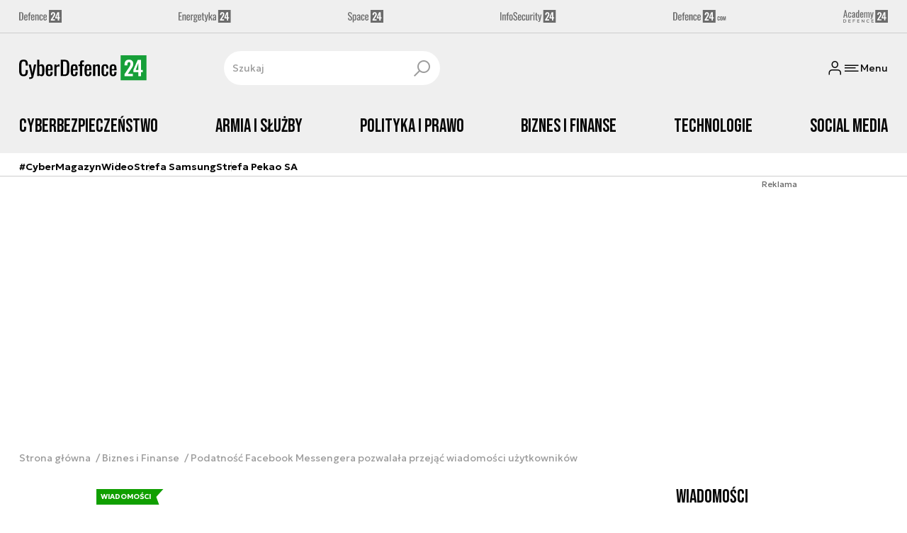

--- FILE ---
content_type: text/html; charset=utf-8
request_url: https://cyberdefence24.pl/podatnosc-facebook-messengera-pozwalala-przejac-wiadomosci-uzytkownikow
body_size: 25118
content:
<!DOCTYPE html><html lang="pl" data-vue-meta-server-rendered class="--theme-cyberdefence24" data-vue-meta="%7B%22class%22:%7B%22ssr%22:%22--theme-cyberdefence24%22%7D%7D"><head><meta charset="UTF-8"><meta http-equiv="X-UA-Compatible" content="IE=edge"><meta name="viewport" content="width=device-width,initial-scale=1,maximum-scale=5"><meta name="twitter:card" content="summary_large_image"><link rel="preconnect" href="https://www.googletagservices.com"><link rel="preconnect" href="https://fonts.googleapis.com"><link rel="preconnect" href="https://fonts.gstatic.com" crossorigin><link href="https://fonts.googleapis.com/css2?family=Bebas+Neue&family=Geologica:wght@100..900&display=swap" rel="stylesheet"><meta data-vue-meta="ssr" name="facebook-domain-verification" content="ayofuziy9z9sua1xlyckk5wkqrj7eb"><meta data-vue-meta="ssr" name="title" content="Podatność Facebook Messengera pozwalała przejąć wiadomości użytkowników"><meta data-vue-meta="ssr" name="description" content="Firma Check Point odkryła poważne podatności w standardowym czacie Facebooka na stronie internetowej, a także w jego wersji mobilnej – aplikacji Messenger. Pozwalała ona na dowolną manipulację treścią wysyłanych wiadomości, co stanowiło nie lada okazję dla cyberprzestępców.  "><meta data-vue-meta="ssr" name="keywords" content="cyberatak, cyberataki, Facebook, cyberbezpieczeństwo, cyberprzestępczość, podatności, ataki na serwer Facebooka, Podatności Facebooka, podatności zero - day,"><meta data-vue-meta="ssr" property="og:title" content="Podatność Facebook Messengera pozwalała przejąć wiadomości użytkowników"><meta data-vue-meta="ssr" property="og:description" content="Firma Check Point odkryła poważne podatności w standardowym czacie Facebooka na stronie internetowej, a także w jego wersji mobilnej – aplikacji Messenger. Pozwalała ona na dowolną manipulację treścią wysyłanych wiadomości, co stanowiło nie lada okazję dla cyberprzestępców.  "><meta data-vue-meta="ssr" property="og:image" content="https://cdn.defence24.pl/2017/12/01/1920xpx/p0afe0-beffbb981a64ee4093b7c71d203024e4.jpg"><meta data-vue-meta="ssr" property="twitter:title" content="Podatność Facebook Messengera pozwalała przejąć wiadomości użytkowników"><meta data-vue-meta="ssr" property="twitter:description" content="Firma Check Point odkryła poważne podatności w standardowym czacie Facebooka na stronie internetowej, a także w jego wersji mobilnej – aplikacji Messenger. Pozwalała ona na dowolną manipulację treścią wysyłanych wiadomości, co stanowiło nie lada okazję dla cyberprzestępców.  "><meta data-vue-meta="ssr" name="twitterImageAlt" content="Podatność Facebook Messengera pozwalała przejąć wiadomości użytkowników"><meta data-vue-meta="ssr" property="twitter:image" content="https://cdn.defence24.pl/2017/12/01/1920xpx/p0afe0-beffbb981a64ee4093b7c71d203024e4.jpg"><meta data-vue-meta="ssr" property="article:published_time" content="2016-06-09T11:30:00.000Z"><meta data-vue-meta="ssr" property="og:type" content="article"><meta data-vue-meta="ssr" name="robots" content="index, follow, max-image-preview:large"><meta data-vue-meta="ssr" property="og:url" content="https://cyberdefence24.pl/podatnosc-facebook-messengera-pozwalala-przejac-wiadomosci-uzytkownikow"><meta data-vue-meta="ssr" property="article:author" content="Bartosz Józefiak"><meta data-vue-meta="ssr" property="article:section" content="Biznes i Finanse"><meta data-vue-meta="ssr" property="og:logo" content="https://cdn.defence24.pl/logos/cyberdefence24-light.svg"><title>Podatność Facebook Messengera pozwalała przejąć wiadomości użytkowników</title><link data-vue-meta="ssr" rel="icon" type="image/png" href="https://cdn.defence24.pl/favicons/cyberdefence24-favicon.png"><link data-vue-meta="ssr" rel="apple-touch-icon" href="https://cdn.defence24.pl/favicons/cyberdefence24-favicon.png"><link data-vue-meta="ssr" rel="icon" type="image/svg+xml" href="https://cdn.defence24.pl/favicons/cyberdefence24-favicon.svg"><link data-vue-meta="ssr" rel="preconnect" href="https://api-x.defence24.pl/api"><link data-vue-meta="ssr" rel="preload" href="/fonts/icomoon.9262229f.woff" as="font" type="font/woff" crossOrigin="crossorigin"><link data-vue-meta="ssr" rel="canonical" href="https://cyberdefence24.pl/podatnosc-facebook-messengera-pozwalala-przejac-wiadomosci-uzytkownikow"><style data-vue-meta="ssr" type="text/css">[object Object]</style><style data-vue-meta="ssr" type="text/css">
          :root {
            
--site-1-theme-color: #e30000;
--site-2-theme-color: #f3911a;
--site-3-theme-color: #169f38;
--site-4-theme-color: #8d99e9;
--site-5-theme-color: #e30000;
--site-6-theme-color: #2155a3;
--site-7-theme-color: #e30000;
--site-8-theme-color: #e30000;
--site-9-theme-color: #e30000;
--site-10-theme-color: #e30000;
--site-11-theme-color: #e30000;
          }
        </style><script data-vmid="gtm-container" type="text/javascript">
            window.dataLayer = window.dataLayer || [];
            function gtag(){dataLayer.push(arguments);}
            gtag('consent', 'default', {
                'ad_storage': 'denied',
                'ad_personalization': 'denied',
                'ad_user_data': 'denied'
              });
            window.gtag_enable_tcf_support = true;
            dataLayer.push({
              'event': 'info'
            });
          (function(w,d,s,l,i){w[l]=w[l]||[];w[l].push({'gtm.start':new Date().getTime(),
          event:'gtm.js'});var f=d.getElementsByTagName(s)[0],j=d.createElement(s),dl=l!='dataLayer'
          ?'&l='+l:'';j.async=true;j.src='https://www.googletagmanager.com/gtm.js?id='+i+dl;
          f.parentNode.insertBefore(j,f);})(window,document,'script','dataLayer',
          'GTM-NH45WL2');</script><script data-vmid="gam-script" async type="text/javascript" src="https://securepubads.g.doubleclick.net/tag/js/gpt.js"></script><script data-vmid="gam-container" type="text/javascript">window.googletag = window.googletag || { cmd: [] }</script><script data-vmid="btl-script" async type="text/javascript" src="https://btloader.com/tag?o=5194763873026048&amp;upapi=true"></script><script data-vmid="clarity-script" async type="text/javascript">(function(c,l,a,r,i,t,y){
        c[a]=c[a]||function(){(c[a].q=c[a].q||[]).push(arguments)};
        t=l.createElement(r);t.async=1;t.src="https://www.clarity.ms/tag/"+i;
        y=l.getElementsByTagName(r)[0];y.parentNode.insertBefore(t,y);
    })(window, document, "clarity", "script", "__SC_VUE_APP_CLARITY_ID__");</script><link rel="stylesheet" href="/css/chunk-vendors.2fce460c.css"><link rel="stylesheet" href="/css/app.e70041d8.css"><link rel="preload" href="/js/commons.d24.cbd5f1eb.js" as="script"><link rel="preload" href="/js/commons.vue-easy-lightbox.4a722918.js" as="script"><link rel="preload" href="/css/chunk-vendors.2fce460c.css" as="style"><link rel="preload" href="/js/chunk-vendors.17eb6a54.js" as="script"><link rel="preload" href="/css/app.e70041d8.css" as="style"><link rel="preload" href="/js/app.c62a712f.js" as="script"><link rel="preload" href="/js/ContentView.56803c68.js" as="script"><link rel="preload" href="/js/chunk-2d0d79d9.14a6a83c.js" as="script"><link rel="prefetch" href="/css/OAuth.e97cdfbe.css"><link rel="prefetch" href="/css/modal/BuySingleAccessModal.dcfca494.css"><link rel="prefetch" href="/css/modal/LogInModal.52e6a057.css"><link rel="prefetch" href="/css/modal/NoNicknameSet.14eb4b30.css"><link rel="prefetch" href="/css/modal/WelcomeModal.48622efb.css"><link rel="prefetch" href="/js/ActivateAccountView.ce0202d1.js"><link rel="prefetch" href="/js/ArticlesView.fd7a5c35.js"><link rel="prefetch" href="/js/ChangeAvatarView.8e123605.js"><link rel="prefetch" href="/js/ChangeCompanyDataView.0b30d9f5.js"><link rel="prefetch" href="/js/ChangeNicknameView.8329b441.js"><link rel="prefetch" href="/js/ChangePasswordView.11e2972f.js"><link rel="prefetch" href="/js/CmsPreview.e0a5f1b7.js"><link rel="prefetch" href="/js/ManageCardsView.8c6a3f27.js"><link rel="prefetch" href="/js/MyAccountView.282ea04f.js"><link rel="prefetch" href="/js/MyDataView.437cb2bd.js"><link rel="prefetch" href="/js/NoAccessView.c24b3b74.js"><link rel="prefetch" href="/js/OAuth.464db8c4.js"><link rel="prefetch" href="/js/PasswordResetView.42ec96c9.js"><link rel="prefetch" href="/js/SearchView.23957e65.js"><link rel="prefetch" href="/js/SimplePreview.74b7b7b1.js"><link rel="prefetch" href="/js/SubscriptionView.cc9da465.js"><link rel="prefetch" href="/js/chunk-2d0aeba3.b74fe83e.js"><link rel="prefetch" href="/js/default~ContentView~SimplePreview.a71c7bc0.js"><link rel="prefetch" href="/js/default~modal/BuySingleAccessModal~subscription.3da290c3.js"><link rel="prefetch" href="/js/i18n.2af1cd92.js"><link rel="prefetch" href="/js/i18n0.bc98210a.js"><link rel="prefetch" href="/js/i18n1.722225e7.js"><link rel="prefetch" href="/js/modal/AccountNotFoundModal.989fd0cb.js"><link rel="prefetch" href="/js/modal/ActivationLinkSentModal.4a5cf67a.js"><link rel="prefetch" href="/js/modal/BuySingleAccessModal.72c11e1d.js"><link rel="prefetch" href="/js/modal/BuySubscriptionModal.67c888c2.js"><link rel="prefetch" href="/js/modal/Comments.876002b3.js"><link rel="prefetch" href="/js/modal/ForgotPasswordModal.d7abb530.js"><link rel="prefetch" href="/js/modal/FullNameSetupModal.ecd693ad.js"><link rel="prefetch" href="/js/modal/InfoModal.5581f58f.js"><link rel="prefetch" href="/js/modal/LogInErrorModal.db8e8575.js"><link rel="prefetch" href="/js/modal/LogInModal.ee20946b.js"><link rel="prefetch" href="/js/modal/MessageSentModal.40e50c4c.js"><link rel="prefetch" href="/js/modal/NoAccountModal.195bea36.js"><link rel="prefetch" href="/js/modal/NoNicknameSet.ac71496c.js"><link rel="prefetch" href="/js/modal/NotActiveAccountModal.73e01ba7.js"><link rel="prefetch" href="/js/modal/PaymentError.c092ebb5.js"><link rel="prefetch" href="/js/modal/SetNickname.54f88a22.js"><link rel="prefetch" href="/js/modal/SubscriptionConflictModal.4778b929.js"><link rel="prefetch" href="/js/modal/WelcomeModal.085058cf.js"><link rel="prefetch" href="/js/subscription.28bf7d4f.js"><link rel="prefetch" href="/playlist.css"><link rel="prefetch" href="/precache-manifest.b7742ef2b9de6ff4489b22066484b9af.js"><link rel="prefetch" href="/service-worker.js"><link rel="prefetch" href="/ue_sw.js"></head><body ><script type="text/javascript" data-cmp-ab="1" src="https://cdn.consentmanager.net/delivery/js/semiautomatic.min.js" data-cmp-cdid="6dddbc560221f" data-cmp-host="a.delivery.consentmanager.net" data-cmp-cdn="cdn.consentmanager.net" data-cmp-codesrc="0"></script><div id="app" data-server-rendered="true"><script type="application/ld+json">{"@context":"https://schema.org","@graph":[{"@type":"Organization","name":"CyberDefence24","logo":{"@type":"ImageObject","contentUrl":"https://cdn.defence24.pl/logos/cyberdefence24-light.svg","caption":"CyberDefence24"},"image":{"@type":"ImageObject","contentUrl":"https://cyberdefence24.pl/site-image.jpg","url":"https://cyberdefence24.pl/","caption":"CyberDefence24"},"foundingDate":"2016-01-01","telephone":"+48228900295","address":{"@type":"PostalAddress","streetAddress":"ul. Foksal 18","postalCode":"00-372","addressLocality":"Warszawa","addressRegion":"Mazowieckie","addressCountry":"PL"},"url":"https://cyberdefence24.pl/","sameAs":["https://twitter.com/CyberDefence24","https://www.facebook.com/CyberDefence24","https://www.linkedin.com/company/cyberdefence24-pl/","https://www.youtube.com/@cyberdefence24"]},{"@type":"NewsMediaOrganization","name":"CyberDefence24","logo":{"@type":"ImageObject","contentUrl":"https://cdn.defence24.pl/logos/cyberdefence24-light.svg","caption":"CyberDefence24"},"image":{"@type":"ImageObject","contentUrl":"https://cyberdefence24.pl/site-image.jpg","url":"https://cyberdefence24.pl/","caption":"CyberDefence24"},"foundingDate":"2016-01-01","telephone":"+48228900295","address":{"@type":"PostalAddress","streetAddress":"ul. Foksal 18","postalCode":"00-372","addressLocality":"Warszawa","addressRegion":"Mazowieckie","addressCountry":"PL"},"url":"https://cyberdefence24.pl/","sameAs":["https://twitter.com/CyberDefence24","https://www.facebook.com/CyberDefence24","https://www.linkedin.com/company/cyberdefence24-pl/","https://www.youtube.com/@cyberdefence24"]},{"@type":"WebSite","name":"CyberDefence24","url":"https://cyberdefence24.pl/"}]}</script><div class="layout"><div class="Navbar"><div class="Navbar__sites"><div class="container"><ul class="SitesNav list-unstyled"><li class="SitesNav__item"><a href="https://defence24.pl/" target="_self"><span class="link-content"><div class="SitesNav__item__logo"><img src="/img/defence-24.35a26ca3.svg" alt="D24" class="--default"><img src="/img/defence-24.e9d77f6b.svg" alt="" class="--hover"></div></span></a></li><li class="SitesNav__item"><a href="https://energetyka24.com/" target="_self"><span class="link-content"><div class="SitesNav__item__logo"><img src="/img/energetyka-24.fb936884.svg" alt="E24" class="--default"><img src="/img/energetyka-24.b3d13655.svg" alt="" class="--hover"></div></span></a></li><li class="SitesNav__item"><a href="https://space24.pl/" target="_self"><span class="link-content"><div class="SitesNav__item__logo"><img src="/img/space-24.bfd4266c.svg" alt="S24" class="--default"><img src="/img/space-24.be20b0c9.svg" alt="" class="--hover"></div></span></a></li><li class="SitesNav__item"><a href="https://infosecurity24.pl/" target="_self"><span class="link-content"><div class="SitesNav__item__logo"><img src="/img/info-security-24.7e01e050.svg" alt="IS24" class="--default"><img src="/img/info-security-24.c5765fd8.svg" alt="" class="--hover"></div></span></a></li><li class="SitesNav__item"><a href="https://defence24.com/" target="_self"><span class="link-content"><div class="SitesNav__item__logo"><img src="/img/defence-24-com.c72254e4.svg" alt="D24COM" class="--default"><img src="/img/defence-24-com.ba30348c.svg" alt="" class="--hover"></div></span></a></li><li class="SitesNav__item"><a href="https://academy24.pl/" target="_self"><span class="link-content"><div class="SitesNav__item__logo"><img src="/img/defence-academy-24.7b266b04.svg" alt="A24" class="--default"><img src="/img/defence-academy-24.2c7aa615.svg" alt="" class="--hover"></div></span></a></li></ul></div></div><div class="Navbar__section"><div class="container"><div class="Navbar__top"><span class="Navbar__brand"><a href="/" target="_self" class="router-link-active"><span class="link-content"><img alt="CyberDefence24" fetchpriority="high" src="https://cdn.defence24.pl/logos/cyberdefence24-light.svg" width="178" height="36"></span></a></span><div class="search Navbar__search"><div class="form-input search__input --medium --with-icon-right"><!----> <div class="form-input__wrapper"><input id="uid-24927936-" placeholder="Szukaj" type="text" value="" autocomplete="off" name="search" type="text" class="form-input__control form-control"> <button type="button" class="form-input__icon form-input__icon--clickable"><i class="icon icon-search-new --small"></i></button></div> </div></div><div class="Navbar__actions"><!----><button class="Navbar__user btn"><i class="icon icon-user-new --small"></i></button><!----><button aria-label="Menu" class="Navbar__hamburger btn"><i class="icon icon-menu-new --medium"></i><span class="Navbar__hamburger__label">Menu</span></button></div></div></div></div><div class="Navbar__main Navbar__section"><div class="container"><nav class="Navbar__main__nav"><ul class="Navbar__main__nav__list list-inline"><li class="Navbar__main__nav__list__item"><a href="/cyberbezpieczenstwo" target="_self" class="Navbar__main__nav__list__item__link"><span class="link-content"> Cyberbezpieczeństwo </span></a></li><li class="Navbar__main__nav__list__item"><a href="/armia-i-sluzby" target="_self" class="Navbar__main__nav__list__item__link"><span class="link-content"> Armia i Służby </span></a></li><li class="Navbar__main__nav__list__item"><a href="/polityka-i-prawo" target="_self" class="Navbar__main__nav__list__item__link"><span class="link-content"> Polityka i prawo </span></a></li><li class="Navbar__main__nav__list__item"><a href="/biznes-i-finanse" target="_self" class="Navbar__main__nav__list__item__link"><span class="link-content"> Biznes i Finanse </span></a></li><li class="Navbar__main__nav__list__item"><a href="/technologie" target="_self" class="Navbar__main__nav__list__item__link"><span class="link-content"> Technologie </span></a></li><li class="Navbar__main__nav__list__item"><a href="/social-media" target="_self" class="Navbar__main__nav__list__item__link"><span class="link-content"> Social media </span></a></li></ul></nav></div></div><div class="Navbar__sub"><div class="container"><nav class="Navbar__sub__nav"><ul class="Navbar__sub__nav__list list-inline"><li class="Navbar__sub__nav__list__item"><a href="/cybermagazyn" target="_self" class="Navbar__sub__nav__list__item__link"><span class="link-content"> #CyberMagazyn </span></a></li><li class="Navbar__sub__nav__list__item"><a href="/zobacz-takze-cyber-tv" target="_self" class="Navbar__sub__nav__list__item__link"><span class="link-content"> Wideo </span></a></li><li class="Navbar__sub__nav__list__item"><a href="/strefa-samsunga-" target="_self" class="Navbar__sub__nav__list__item__link"><span class="link-content"> Strefa Samsung </span></a></li><li class="Navbar__sub__nav__list__item"><a href="/strefa-pekao-sa" target="_self" class="Navbar__sub__nav__list__item__link"><span class="link-content"> Strefa Pekao SA </span></a></li></ul></nav></div></div></div> <div class="BottomBar"><div class="container"><nav class="BottomBar__nav"><ul class="list-inline"><li class="BottomBar__nav__item"><a href="/cyberbezpieczenstwo/cyberataki" target="_self"><span class="link-content"> Cyberataki </span></a></li><li class="BottomBar__nav__item"><a href="/cyberbezpieczenstwo/wycieki-danych" target="_self"><span class="link-content"> Wycieki danych </span></a></li></ul><button class="BottomBar__btn"><img src="/img/cyberdefence-24.d8bb2651.svg" alt="CyberDefence24"></button><ul class="list-inline"><li class="BottomBar__nav__item"><a href="/cyberbezpieczenstwo/poradniki" target="_self"><span class="link-content"> Poradniki </span></a></li><li class="BottomBar__nav__item"><a href="/o-nas" target="_self"><span class="link-content"> O nas </span></a></li></ul></nav></div></div><div class="layout__middle"><div class="article"><script type="application/ld+json">{"@context":"https://schema.org","@graph":[{"@type":"BreadcrumbList","itemListElement":[{"@type":"ListItem","position":1,"name":"Strona główna","item":"https://cyberdefence24.pl/"},{"@type":"ListItem","position":2,"name":"Biznes i Finanse","item":"https://cyberdefence24.pl/biznes-i-finanse"},{"@type":"ListItem","position":3,"name":"Podatność Facebook Messengera pozwalała przejąć wiadomości użytkowników"}]}]}</script><div class="container-fluid px-0"><div class="page-builder page-builder-top"><style>
      .page-builder-top {
        grid-template-columns: repeat(6, minmax(0, 1fr))
      }
    </style> <section class="block" style="grid-column:span 6;grid-row:span 2;"><section class="ad-banner module --size-main-index"><div class="ad-banner__box"><!----> <header class="ad-banner__header --light"><span>Reklama</span> <!----></header></div></section> <!----> </section></div></div><div class="article__container container py-6"><nav class="breadcrumb"><ul class="list-unstyled"><li><a href="/" target="_self" class="router-link-active"><span class="link-content">
            Strona główna
          </span></a></li><li><a href="/biznes-i-finanse" target="_self"><span class="link-content">
            Biznes i Finanse
          </span></a></li><li>Podatność Facebook Messengera pozwalała przejąć wiadomości użytkowników</li></ul></nav><div class="row"><div class="col-12 col-xl-9"><article class="article-content__wrap"><div class="article-content"><main class="page-builder page-builder-b1a11fa8-853f-49d3-99cb-bc6b40ce8d34"><style>
      .page-builder-ec0955d5-741f-42ac-b3a7-c4b344d0f404 {
        grid-template-columns: repeat(6, minmax(0, 1fr))
      }
    </style> <section class="block" style="grid-column:span 6;grid-row:span 3;"><header class="article-header --loaded"><ul class="article-header__labels list-inline"><!----> <li><span class="badge --blue">
            WIADOMOŚCI
          </span></li></ul> <h1 class="article-header__title">Podatność Facebook Messengera pozwalała przejąć wiadomości użytkowników</h1> <div class="article-author"><a href="/strona-autora/bartosz-jozefiak" target="_self" class="article-author__wrap"><span class="link-content"><div class="article-author__initials">
          BJ
        </div> <span class="article-author__name">
          Bartosz Józefiak
        </span></span></a> <div class="article-author__texts"><time datetime="2016-06-09 13:30:00" class="publication-date article-author__publication-time">
      9 czerwca 2016, 13:30
    </time> <div class="reading-time"><i class="icon icon-clock --medium"></i>
      1 min.
    </div> <div hideForMobile="true" class="screen d-md-none --open"><button title="Pobierz" class="action-btn"><i class="icon action-btn__icon icon-download-new --medium"></i>
        
      </button> <!----></div></div></div> <div class="article-header__lead"><p><strong>Firma Check Point odkryła poważne podatności w standardowym czacie Facebooka na stronie internetowej, a także w jego wersji mobilnej – aplikacji Messenger. Pozwalała ona na dowolną manipulację treścią wysyłanych wiadomości, co stanowiło nie lada okazję dla cyberprzestępców.  </strong></p></div> <!----> <div id="uid-24928235-" class="gallery glide article-header__gallery"><div data-glide-el="track" class="glide__track"><ul class="glide__slides list-unstyled"><li class="glide__slide"><figure class="image-with-caption"><div><div class="image-with-caption__image-wrapper"><img src="https://cdn.defence24.pl/2017/12/01/580xpx/zD06a3PDy6ANyjwhCSBJH1qZHNYhMbBMoP0f8Ck1.dc8u.webp" alt="Przekrój statku Shenzhou V. Ilustracja: China Manned Space Engineering Office / en.cmse.gov.cn" srcset="https://cdn.defence24.pl/2017/12/01/580xpx/zD06a3PDy6ANyjwhCSBJH1qZHNYhMbBMoP0f8Ck1.dc8u.webp, https://cdn.defence24.pl/2017/12/01/580xpx/zD06a3PDy6ANyjwhCSBJH1qZHNYhMbBMoP0f8Ck1.dc8u.webp 2x" width="580" author="" class="img image-with-caption__image"> </div> <!----></div> <figcaption class="image-with-caption__caption">
        Fot.C_osett/Flickr.com

       <!----></figcaption></figure></li></ul></div> <!----> <div data-glide-el="controls" class="glide__arrows"><button data-glide-dir="<" class="glide__arrow glide__arrow--left"><i class="icon icon-arrow --medium"></i> <span class="visually-hidden">Poprzedni slajd</span></button> <button data-glide-dir=">" class="glide__arrow glide__arrow--right"><i class="icon icon-arrow --medium"></i> <span class="visually-hidden">Następny slajd</span></button></div></div> <div class="article-header__actions__wrap"><ul class="article-actions list-inline article-header__actions"><li class="article-actions__item"><div class="screen --open"><button title="Polubienia" class="action-btn"><i class="icon action-btn__icon icon-like-new --medium"></i>
        
      </button> <!----></div></li><li class="article-actions__item"><div class="screen --open"><button title="Komentarze" class="action-btn"><i class="icon action-btn__icon icon-comment-new --medium"></i>
        
      </button> <!----></div></li><li class="article-actions__item d-none d-md-inline-block"><div hideForMobile="true" class="screen --open"><button title="Drukuj" class="action-btn"><i class="icon action-btn__icon icon-print-new --medium"></i>
        
      </button> <!----></div></li><li class="article-actions__item d-none d-md-inline-block"><div hideForMobile="true" class="screen --open"><button title="Pobierz" class="action-btn"><i class="icon action-btn__icon icon-download-new --medium"></i>
        
      </button> <!----></div></li><li class="article-actions__item"><div class="v-popover"><div class="trigger" style="display:inline-block;"><div><div children="[object Object],[object Object],[object Object],[object Object]" class="screen --open"><button title="Udostępnij" class="action-btn"><i class="icon action-btn__icon icon-share-new --medium"></i>
        
      </button> <!----></div></div> </div> <div id="popover_tmuoemkj5o" aria-hidden="true" tabindex="0" class="tooltip popover vue-popover-theme" style="visibility:hidden;"><div class="wrapper"><div class="tooltip-inner popover-inner" style="position:relative;"><div><div><ul class="article-actions__list list-inline"><li><button title="Kopiuj link" class="article-actions__list__item --separated"><i class="icon icon-link-new --medium"></i>
        Kopiuj link
      </button></li><li><button title="Facebook" class="article-actions__list__item"><i class="icon icon-facebook --medium"></i>
        Udostępnij na Facebook
      </button></li><li><button title="LinkedIn" class="article-actions__list__item"><i class="icon icon-linkedin --medium"></i>
        Udostępnij na LinkedIn
      </button></li><li><button title="X" class="article-actions__list__item"><i class="icon icon-x --medium"></i>
        Udostępnij na X
      </button></li></ul></div></div> <div tabindex="-1" class="resize-observer" data-v-8859cc6c></div></div> <div class="tooltip-arrow popover-arrow"></div></div></div></div></li></ul></div> <!---->  <script type="application/ld+json">{"@context":"https://schema.org","@graph":[{"@type":"NewsArticle","mainEntityOfPage":{"@type":"WebPage","@id":"https://cyberdefence24.pl/podatnosc-facebook-messengera-pozwalala-przejac-wiadomosci-uzytkownikow"},"headline":"Podatność Facebook Messengera pozwalała przejąć wiadomości użytkowników","articleSection":"Biznes i Finanse","description":"Firma Check Point odkryła poważne podatności w standardowym czacie Facebooka na stronie internetowej, a także w jego wersji mobilnej – aplikacji Messenger. Pozwalała ona na dowolną manipulację treścią wysyłanych wiadomości, co stanowiło nie lada okazję dla cyberprzestępców.  ","image":"/2017/12/01/originals/zD06a3PDy6ANyjwhCSBJH1qZHNYhMbBMoP0f8Ck1.webp","datePublished":"2016-06-09T13:30:00+02:00","dateModified":"2016-06-09T13:30:00+02:00","author":[{"@type":"Person","name":"Bartosz Józefiak","url":"https://cyberdefence24.pl/strona-autora/bartosz-jozefiak"}],"inLanguage":"PL","isAccessibleForFree":true,"url":"https://cyberdefence24.pl/podatnosc-facebook-messengera-pozwalala-przejac-wiadomosci-uzytkownikow","publisher":{"@id":"https://cyberdefence24.pl","@type":"NewsMediaOrganization","name":"CyberDefence24","logo":"https://cdn.defence24.pl/logos/cyberdefence24-light.svg"}}]}</script></header> <!----> </section><section class="block" style="grid-column:span 6;grid-row:span 1;"><section class="html-module --light" style="background-color:inherit;"><p align="JUSTIFY">Wykorzystanie luk pozwoliłoby hakerom na przejęcie kontroli nad każdą wiadomością pisaną na czacie lub messengerze. Przestępcy mogliby sami wysyłać wiadomości z konta ofiary. Co więcej, kontrola nad komunikatorem pozwalała na wysyłanie za jego pomocą złośliwego oprogramowania. Dzięki podatności hakerzy mogli przemycać dowolny rodzaj malware'u, w tym ransomware. Taka możliwość to ogromne ułatwienie dla cyberprzestępców, którzy mogli manipulować treścią archiwalnych wiadomości, np. w celu zmian treści umów czy transakcji omawianych na czacie, czy też przemycenia fałszywych wiadomości  sugerujących popełnienie przestępstwa.</p>
<p align="JUSTIFY">By wykorzystać podatność, haker musiał tylko zidentyfikować unikalne ID dla dowolnej wiadomości wysyłanej przez czat ofiary. Przestępca mógł wysłać wiadomość z tym samym ID, ale ze zmienioną treścią. Wymagało to jedynie podstawowej wiedzy na temat HTML. Co gorsza, ofiara nie byłaby w stanie zorientować się, że coś jest nie w porządku. Możliwość ataku była właściwie niewykrywalna. Eksperci z Check Point poinformowali od razu pracowników Facebooka o swoim odkryciu. Facebook w ekspresowym tempie naprawił podatność. Użytkownicy portalu społecznościowego nie muszą aktualizować aplikacji, by załatać lukę.</p>
<p align="JUSTIFY"><strong>Czytaj też: <a href="/facebook-wprowadzi-szyfrowanie-wiadomosci">Facebook wprowadzi szyfrowanie wiadomości</a></strong></p></section> <!----> </section></main><!----><div class="article-meta"><div class="article-author article-meta__author"><a href="/strona-autora/bartosz-jozefiak" target="_self" class="article-author__wrap"><span class="link-content"><div class="article-author__initials">
          BJ
        </div> <span class="article-author__name">
          Bartosz Józefiak
        </span></span></a> <!----></div> <div class="article-meta__meta"><time datetime="2016-06-09 13:30:00" class="publication-date">
      9 czerwca 2016, 13:30
    </time> <!----> <div class="screen d-md-none --open"><button title="PDF" class="action-btn"><i class="icon action-btn__icon icon-download-new --medium"></i>
        
      </button> <!----></div></div></div><div class="TagsList"><h3 class="TagsList__header">Zobacz również</h3><ul class="TagsList__list list-inline"><li><a href="/strona-tagow/cyberatak" target="_self" class="TagsList__item"><span class="link-content"> CYBERATAK </span></a></li><li><a href="/strona-tagow/cyberataki" target="_self" class="TagsList__item"><span class="link-content"> CYBERATAKI </span></a></li><li><a href="/strona-tagow/facebook" target="_self" class="TagsList__item"><span class="link-content"> FACEBOOK </span></a></li><li><a href="/strona-tagow/cyberbezpieczenstwo" target="_self" class="TagsList__item"><span class="link-content"> CYBERBEZPIECZEŃSTWO </span></a></li><li class="d-none d-sm-inline-block"><a href="/strona-tagow/cyberprzestepczosc" target="_self" class="TagsList__item"><span class="link-content"> CYBERPRZESTĘPCZOŚĆ </span></a></li><li class="d-none d-sm-inline-block"><a href="/strona-tagow/podatnosci" target="_self" class="TagsList__item"><span class="link-content"> PODATNOŚCI </span></a></li><li class="d-none d-sm-inline-block"><a href="/strona-tagow/podatnosci-facebooka" target="_self" class="TagsList__item"><span class="link-content"> PODATNOŚCI FACEBOOKA </span></a></li><li class="d-none d-sm-inline-block"><a href="/strona-tagow/podatnosci-zero-day" target="_self" class="TagsList__item"><span class="link-content"> PODATNOŚCI ZERO - DAY </span></a></li><li class="d-block d-sm-none"><button class="btn-sm text-lowercase btn">Pokaż wszystkie</button></li></ul></div></div></article><div class="article-content"><div class="page-builder page-builder-above-comments"><style>
      .page-builder-above-comments {
        grid-template-columns: repeat(6, minmax(0, 1fr))
      }
    </style> <section class="block" style="grid-column:span 6;grid-row:span 1;"><section class="html-module module --light" style="background-color:inherit;"><!DOCTYPE html>
<html lang="pl">
<head>
    <meta charset="UTF-8">
    <title>CyberDefence24.pl - Digital EU Ambassador</title>
</head>
<body>
    <p><em>
        Serwis CyberDefence24.pl otrzymał tytuł #DigitalEUAmbassador (Ambasadora polityki cyfrowej UE). 
        Jeśli są sprawy, które Was nurtują; pytania, na które nie znacie odpowiedzi; tematy, o których trzeba napisać – zapraszamy do kontaktu. 
        Piszcie do nas na: <a href="/cdn-cgi/l/email-protection#4e3c2b2a2f252d242f0e2d372c2b3c2a2b282b202d2b7c7a603e22"><span class="__cf_email__" data-cfemail="0d7f68696c666e676c4d6e746f687f69686b68636e683f39237d61">[email&#160;protected]</span></a>.
    </em></p>
<script data-cfasync="false" src="/cdn-cgi/scripts/5c5dd728/cloudflare-static/email-decode.min.js"></script><script defer src="https://static.cloudflareinsights.com/beacon.min.js/vcd15cbe7772f49c399c6a5babf22c1241717689176015" integrity="sha512-ZpsOmlRQV6y907TI0dKBHq9Md29nnaEIPlkf84rnaERnq6zvWvPUqr2ft8M1aS28oN72PdrCzSjY4U6VaAw1EQ==" data-cf-beacon='{"version":"2024.11.0","token":"73728e6dc90e4b86b882fcb71c6bb131","r":1,"server_timing":{"name":{"cfCacheStatus":true,"cfEdge":true,"cfExtPri":true,"cfL4":true,"cfOrigin":true,"cfSpeedBrain":true},"location_startswith":null}}' crossorigin="anonymous"></script>
</body>
</html></section> <!----> </section><section class="block" style="grid-column:span 6;grid-row:span 2;"><section class="ad-banner module --size-in-text"><div class="ad-banner__box"><!----> <header class="ad-banner__header --light"><span>Reklama</span> <!----></header></div></section> <!----> </section><section class="block" style="grid-column:span 6;grid-row:span 1;"><h2 id="cyfrowy-senior--jak-walczy-sie-z-oszustami">Cyfrowy Senior. Jak walczy się z oszustami?</h2> <!----> </section><section class="block" style="grid-column:span 6;grid-row:span 2;"><section class="module --version-video_switch"><figure iframe="" pdf="" videoId="M5Gu8WZNye8" videoSettings="[object Object]" pdfService="[object Object]" isLoading="true" shareService="[object Object]" class="embed-video"><div class="embed-video__content-wrapper"><!----> <!----> <button class="embed-video__play-btn btn"><span role="presentation" class="play-icon"></span></button></div> <!----></figure></section> <!----> </section></div><!----><div id="taboola-below-comments"></div></div></div><div class="col-12 col-xl-3"><aside class="page-builder page-builder-right"><style>
      .page-builder-right {
        grid-template-columns: repeat(2, minmax(0, 1fr))
      }
    </style> <section class="block" style="grid-column:span 2;grid-row:span 2;"><section class="tile-module module --size-2-2 --version-s --light" style="background-color:inherit;"><header class="line-header tile-module__header --light"><h2 class="line-header__content"><!----> 
        Wiadomości
       <!----></h2>  </header> <ul class="tile-module__grid list-unstyled"><li class="tile-module__grid__item"><div class="tile --size-s --title-lines-1"><figure class="tile__thumbnail"><img data-srcset="https://cdn.defence24.pl/2026/01/28/320x180px/6UsrAziAl7NmXDdMLix0A8lp1I21HjhiERcicARH.fq56.webp, https://cdn.defence24.pl/2026/01/28/640x360px/6UsrAziAl7NmXDdMLix0A8lp1I21HjhiERcicARH.zrzh.webp 2x" alt="hakerzy ochrona danych osobowych wycieku danych Polska hakerzy cyberprzestępcy" src="[data-uri]" width="320" height="180" author="Canva" caption="Polacy zgłaszają coraz więcej incydentów." fullscreen="https://cdn.defence24.pl/2026/01/28/1920xpx/6UsrAziAl7NmXDdMLix0A8lp1I21HjhiERcicARH.3rnv.webp" class="img tile__thumbnail__image"> <!----> <figcaption class="tile__thumbnail__content-wrapper --no-gradient"><!----> <!----> <!----> <!----> <!----> <!----> <div class="tile__content"><!----> <!----> <div class="tile__meta"><div class="reading-time"><i class="icon icon-clock --medium"></i>
      3 min.
    </div> <div class="reactions-count"><div class="reactions-count__item"><i class="icon icon-like-new --medium"></i>
        
      </div> <div class="reactions-count__item"><i class="icon icon-comment-new --medium"></i>
        
      </div></div></div></div> <!----></figcaption></figure> <div class="tile__body"><a href="/cyberbezpieczenstwo/wycieki-danych/bezpieczenstwo-danych-polakow-tyle-zgloszen-naruszen-jeszcze-nie-bylo" target="_self" class="tile__title stretched-link"><span class="link-content"><span class="tile__title__content"><!---->

            Bezpieczeństwo danych Polaków. Tyle zgłoszeń naruszeń jeszcze nie było
          </span></span></a> <!----> <div class="article-author tile__author"><a href="/strona-autora/szymon-palczewski" target="_self" class="article-author__wrap"><span class="link-content"><img src="https://cdn.defence24.pl/2025/10/13/100x100px/2ptBDl16TJqNuCyw7IlneNI6mK5WCgIKJ2xYHpgI.lzj3.webp" alt="" srcset="https://cdn.defence24.pl/2025/10/13/100x100px/2ptBDl16TJqNuCyw7IlneNI6mK5WCgIKJ2xYHpgI.lzj3.webp" width="100" height="100" author="Defence24/Robert Suchy" caption="" fullscreen="https://cdn.defence24.pl/2025/10/13/1920xpx/2ptBDl16TJqNuCyw7IlneNI6mK5WCgIKJ2xYHpgI.von8.webp" class="img article-author__avatar img-avatar"> <span class="article-author__name">
          Szymon Palczewski
        </span></span></a> <div class="article-author__texts"><!----> <!----> <div class="reading-time tile__reading-time"><i class="icon icon-clock --medium"></i>
      3 min.
    </div> <div class="reactions-count"><div class="reactions-count__item"><i class="icon icon-like-new --medium"></i>
        
      </div> <div class="reactions-count__item"><i class="icon icon-comment-new --medium"></i>
        
      </div></div></div></div> <!----> <!----></div></div></li></ul></section> <!----> </section><section class="block" style="grid-column:span 2;grid-row:span 2;"><section class="ad-banner module --size-main-content ad-banner__sticky"><div class="ad-banner__box"><!----> <header class="ad-banner__header --light"><span>Reklama</span> <!----></header></div></section> <!----> </section><section class="block" style="grid-column:span 2;grid-row:span 2;"><section class="ad-banner module --size-main-content ad-banner__sticky"><div class="ad-banner__box"><!----> <header class="ad-banner__header --light"><span>Reklama</span> <!----></header></div></section> <!----> </section><section class="block" style="grid-column:span 2;grid-row:span 2;"><section class="ad-banner module --size-main-content ad-banner__sticky"><div class="ad-banner__box"><!----> <header class="ad-banner__header --light"><span>Reklama</span> <!----></header></div></section> <!----> </section><section class="block" style="grid-column:span 2;grid-row:span 2;"><section class="ad-banner module --size-main-content ad-banner__sticky"><div class="ad-banner__box"><!----> <header class="ad-banner__header --light"><span>Reklama</span> <!----></header></div></section> <!----> </section></aside></div></div></div><div class="article__container container py-6"><div class="row"><div class="col"><div class="page-builder page-builder-bottom"><style>
      .page-builder-bottom {
        grid-template-columns: repeat(6, minmax(0, 1fr))
      }
    </style> <section class="block" style="grid-column:span 6;grid-row:span 2;"><section class="teaser-box module --version-8s --light" style="background-color:inherit;"><!----> <header class="line-header teaser-box__header --light"><h2 class="line-header__content"><!----> <span>
        Czytaj także
      </span></h2> <!----> <!----> </header> <div id="uid-24928574-tab-0" label="" class="teaser-box__inner-grid"><!----> <div class="tile --size-s --title-lines-1 --small-title"><figure class="tile__thumbnail"><img data-srcset="https://cdn.defence24.pl/2026/01/28/320x180px/visA8mH3fw9EbaHggCePcRGVyceWzAIAvbfkR65G.y1fu.webp, https://cdn.defence24.pl/2026/01/28/640x360px/visA8mH3fw9EbaHggCePcRGVyceWzAIAvbfkR65G.rut3.webp 2x" alt="Przed Kongresem Ochrony Danych Prezes UODO podsumował pierwszą połowę swojej kadencji. Z jakimi wyzwaniami zmierzy się przez najbliższe dwa lata?" src="[data-uri]" width="320" height="180" author="CyberDefence24" caption="Przed Kongresem Ochrony Danych Prezes UODO podsumował pierwszą połowę swojej kadencji. Z jakimi wyzwaniami zmierzy się przez najbliższe dwa lata?" fullscreen="https://cdn.defence24.pl/2026/01/28/1920xpx/visA8mH3fw9EbaHggCePcRGVyceWzAIAvbfkR65G.brsd.webp" class="img tile__thumbnail__image"> <!----> <figcaption class="tile__thumbnail__content-wrapper --no-gradient"><!----> <!----> <!----> <!----> <!----> <!----> <div class="tile__content"><!----> <!----> <div class="tile__meta"><div class="reading-time"><i class="icon icon-clock --medium"></i>
      2 min.
    </div> <div class="reactions-count"><div class="reactions-count__item"><i class="icon icon-like-new --medium"></i>
        
      </div> <div class="reactions-count__item"><i class="icon icon-comment-new --medium"></i>
        
      </div></div></div></div> <!----></figcaption></figure> <div class="tile__body"><a href="/cyberbezpieczenstwo/polmetek-kadencji-prezesa-uodo-bezpieczne-dane-to-bezpieczne-panstwo" target="_self" class="tile__title stretched-link"><span class="link-content"><span class="tile__title__content"><!---->

            Półmetek kadencji Prezesa UODO. „Bezpieczne dane to bezpieczne państwo”
          </span></span></a> <!----> <div class="article-author tile__author"><a href="/strona-autora/pawel-makowiec-2" target="_self" class="article-author__wrap"><span class="link-content"><img src="https://cdn.defence24.pl/2024/03/06/100x100px/lGi4WHLJE45RrTfzonIu6st5gMgyFJGQpA6KEniR.f0jo.webp" alt="Paweł Makowiec" srcset="https://cdn.defence24.pl/2024/03/06/100x100px/lGi4WHLJE45RrTfzonIu6st5gMgyFJGQpA6KEniR.f0jo.webp" width="100" height="100" author="Robert Suchy/ Grupa Defence24" caption="Paweł Makowiec" fullscreen="https://cdn.defence24.pl/2024/03/06/1920xpx/lGi4WHLJE45RrTfzonIu6st5gMgyFJGQpA6KEniR.9jee.webp" class="img article-author__avatar img-avatar"> <span class="article-author__name">
          Paweł Makowiec
        </span></span></a> <div class="article-author__texts"><!----> <!----> <div class="reading-time tile__reading-time"><i class="icon icon-clock --medium"></i>
      2 min.
    </div> <div class="reactions-count"><div class="reactions-count__item"><i class="icon icon-like-new --medium"></i>
        
      </div> <div class="reactions-count__item"><i class="icon icon-comment-new --medium"></i>
        
      </div></div></div></div> <!----> <!----></div></div><div class="tile --size-s --title-lines-1"><figure class="tile__thumbnail"><img data-srcset="https://cdn.defence24.pl/2026/01/28/320x180px/PeUBYpjR9BzgeDrLevnHqfUnE5W0TRG58KQkohUq.iyxg.webp, https://cdn.defence24.pl/2026/01/28/640x360px/PeUBYpjR9BzgeDrLevnHqfUnE5W0TRG58KQkohUq.fyxo.webp 2x" alt="28 stycznia 2026 r., w Europejskim Dniu Ochrony Danych Osobowych, odbywa się Kongres Ochrony Danych i Nowych Technologii organizowany przez UODO oraz KIRP." src="[data-uri]" width="320" height="180" author="Freepik.com. Licencja: https://www.freepik.com/legal/terms-of-use, https://support.freepik.com/s/article/Attribution-How-when-and-where" caption="28 stycznia 2026 r., w Europejskim Dniu Ochrony Danych Osobowych, odbywa się Kongres Ochrony Danych i Nowych Technologii organizowany przez UODO oraz KIRP." fullscreen="https://cdn.defence24.pl/2026/01/28/1920xpx/PeUBYpjR9BzgeDrLevnHqfUnE5W0TRG58KQkohUq.c5g0.webp" class="img tile__thumbnail__image"> <!----> <figcaption class="tile__thumbnail__content-wrapper --no-gradient"><!----> <!----> <!----> <!----> <!----> <!----> <div class="tile__content"><!----> <!----> <div class="tile__meta"><div class="reading-time"><i class="icon icon-clock --medium"></i>
      2 min.
    </div> <div class="reactions-count"><div class="reactions-count__item"><i class="icon icon-like-new --medium"></i>
        
      </div> <div class="reactions-count__item"><i class="icon icon-comment-new --medium"></i>
        
      </div></div></div></div> <!----></figcaption></figure> <div class="tile__body"><a href="/polityka-i-prawo/polska/kongres-ochrony-danych-i-nowych-technologii-priorytety-i-rozwoj-ai" target="_self" class="tile__title stretched-link"><span class="link-content"><span class="tile__title__content"><!---->

            Kongres Ochrony Danych i Nowych Technologii. Priorytety i rozwój AI
          </span></span></a> <!----> <div class="article-author tile__author"><a href="/strona-autora/dorota-kwasniewska" target="_self" class="article-author__wrap"><span class="link-content"><img src="https://cdn.defence24.pl/2025/10/08/100x100px/Rwq3AmoLGVDIxcrNgWD7POU5Bda23TyHiIt9NRDe.5ow9.jpg" alt="" srcset="https://cdn.defence24.pl/2025/10/08/100x100px/Rwq3AmoLGVDIxcrNgWD7POU5Bda23TyHiIt9NRDe.5ow9.jpg" width="100" height="100" author="Defence24" caption="" fullscreen="https://cdn.defence24.pl/2025/10/08/1920xpx/Rwq3AmoLGVDIxcrNgWD7POU5Bda23TyHiIt9NRDe.f12i.jpg" class="img article-author__avatar img-avatar"> <span class="article-author__name">
          Dorota Kwaśniewska
        </span></span></a> <div class="article-author__texts"><!----> <!----> <div class="reading-time tile__reading-time"><i class="icon icon-clock --medium"></i>
      2 min.
    </div> <div class="reactions-count"><div class="reactions-count__item"><i class="icon icon-like-new --medium"></i>
        
      </div> <div class="reactions-count__item"><i class="icon icon-comment-new --medium"></i>
        
      </div></div></div></div> <!----> <!----></div></div><div class="tile --size-s --title-lines-1"><figure class="tile__thumbnail"><img data-srcset="https://cdn.defence24.pl/2026/01/28/320x180px/AuouSYpYXnIk7PHDLz4Ffnl4ae8cXvdxr4IdPxw2.twmx.webp, https://cdn.defence24.pl/2026/01/28/640x360px/AuouSYpYXnIk7PHDLz4Ffnl4ae8cXvdxr4IdPxw2.z2nf.webp 2x" alt="SBU haker wojna na ukrainie rosja" src="[data-uri]" width="320" height="180" author="СБ України (@ServiceSsu)/X / Canva" caption="SBU odparło już kilka tysięcy dużych cyberataków. A to nie wszystko." fullscreen="https://cdn.defence24.pl/2026/01/28/1920xpx/AuouSYpYXnIk7PHDLz4Ffnl4ae8cXvdxr4IdPxw2.ntwj.webp" class="img tile__thumbnail__image"> <!----> <figcaption class="tile__thumbnail__content-wrapper --no-gradient"><!----> <!----> <!----> <!----> <!----> <!----> <div class="tile__content"><!----> <!----> <div class="tile__meta"><div class="reading-time"><i class="icon icon-clock --medium"></i>
      2 min.
    </div> <div class="reactions-count"><div class="reactions-count__item"><i class="icon icon-like-new --medium"></i>
        
      </div> <div class="reactions-count__item"><i class="icon icon-comment-new --medium"></i>
        
      </div></div></div></div> <!----></figcaption></figure> <div class="tile__body"><a href="/armia-i-sluzby/wojna-w-ukrainie/ukraincy-w-sieciach-wroga-wojna-trwa-tez-w-rosji" target="_self" class="tile__title stretched-link"><span class="link-content"><span class="tile__title__content"><!---->

            Ukraińcy w sieciach wroga. Wojna trwa też w Rosji
          </span></span></a> <!----> <div class="article-author tile__author"><a href="/strona-autora/szymon-palczewski" target="_self" class="article-author__wrap"><span class="link-content"><img src="https://cdn.defence24.pl/2025/10/13/100x100px/2ptBDl16TJqNuCyw7IlneNI6mK5WCgIKJ2xYHpgI.lzj3.webp" alt="" srcset="https://cdn.defence24.pl/2025/10/13/100x100px/2ptBDl16TJqNuCyw7IlneNI6mK5WCgIKJ2xYHpgI.lzj3.webp" width="100" height="100" author="Defence24/Robert Suchy" caption="" fullscreen="https://cdn.defence24.pl/2025/10/13/1920xpx/2ptBDl16TJqNuCyw7IlneNI6mK5WCgIKJ2xYHpgI.von8.webp" class="img article-author__avatar img-avatar"> <span class="article-author__name">
          Szymon Palczewski
        </span></span></a> <div class="article-author__texts"><!----> <!----> <div class="reading-time tile__reading-time"><i class="icon icon-clock --medium"></i>
      2 min.
    </div> <div class="reactions-count"><div class="reactions-count__item"><i class="icon icon-like-new --medium"></i>
        
      </div> <div class="reactions-count__item"><i class="icon icon-comment-new --medium"></i>
        
      </div></div></div></div> <!----> <!----></div></div><div class="tile --size-s --title-lines-1"><figure class="tile__thumbnail"><img data-srcset="https://cdn.defence24.pl/2026/01/27/320x180px/vh6ZpOLGY886h2XpwEaWQsdZXnMb7YyOmL5xa2qO.fysh.webp, https://cdn.defence24.pl/2026/01/27/640x360px/vh6ZpOLGY886h2XpwEaWQsdZXnMb7YyOmL5xa2qO.lhp6.webp 2x" alt="Komisja Europejska po raz kolejny bada, czy X nie naruszył Aktu o usługach cyfrowych. Tym razem jednak problemem jest niedawne rozbieranie ludzi przy pomocy Groka." src="[data-uri]" width="320" height="180" author="Guillaume Périgois/Unsplash" caption="Komisja Europejska po raz kolejny bada, czy X nie naruszył Aktu o usługach cyfrowych. Tym razem jednak problemem jest niedawne rozbieranie ludzi przy pomocy Groka." fullscreen="https://cdn.defence24.pl/2026/01/27/1920xpx/vh6ZpOLGY886h2XpwEaWQsdZXnMb7YyOmL5xa2qO.ngtf.webp" class="img tile__thumbnail__image"> <!----> <figcaption class="tile__thumbnail__content-wrapper --no-gradient"><!----> <!----> <!----> <!----> <!----> <!----> <div class="tile__content"><!----> <!----> <div class="tile__meta"><div class="reading-time"><i class="icon icon-clock --medium"></i>
      2 min.
    </div> <div class="reactions-count"><div class="reactions-count__item"><i class="icon icon-like-new --medium"></i>
        
      </div> <div class="reactions-count__item"><i class="icon icon-comment-new --medium"></i>
        
      </div></div></div></div> <!----></figcaption></figure> <div class="tile__body"><a href="/technologie/grok-pod-lupa-komisji-europejskiej-wszczeto-postepowanie" target="_self" class="tile__title stretched-link"><span class="link-content"><span class="tile__title__content"><!---->

            Grok pod lupą Komisji Europejskiej. Wszczęto postępowanie
          </span></span></a> <!----> <div class="article-author tile__author"><a href="/strona-autora/pawel-makowiec-2" target="_self" class="article-author__wrap"><span class="link-content"><img src="https://cdn.defence24.pl/2024/03/06/100x100px/lGi4WHLJE45RrTfzonIu6st5gMgyFJGQpA6KEniR.f0jo.webp" alt="Paweł Makowiec" srcset="https://cdn.defence24.pl/2024/03/06/100x100px/lGi4WHLJE45RrTfzonIu6st5gMgyFJGQpA6KEniR.f0jo.webp" width="100" height="100" author="Robert Suchy/ Grupa Defence24" caption="Paweł Makowiec" fullscreen="https://cdn.defence24.pl/2024/03/06/1920xpx/lGi4WHLJE45RrTfzonIu6st5gMgyFJGQpA6KEniR.9jee.webp" class="img article-author__avatar img-avatar"> <span class="article-author__name">
          Paweł Makowiec
        </span></span></a> <div class="article-author__texts"><!----> <!----> <div class="reading-time tile__reading-time"><i class="icon icon-clock --medium"></i>
      2 min.
    </div> <div class="reactions-count"><div class="reactions-count__item"><i class="icon icon-like-new --medium"></i>
        
      </div> <div class="reactions-count__item"><i class="icon icon-comment-new --medium"></i>
        
      </div></div></div></div> <!----> <!----></div></div><div class="tile --size-s --title-lines-1"><figure class="tile__thumbnail"><img data-srcset="https://cdn.defence24.pl/2026/01/27/320x180px/IPpwqYxhrakM3O1CAUNmqPzyzhMy9pS8Dec1nRvA.xoib.webp, https://cdn.defence24.pl/2026/01/27/640x360px/IPpwqYxhrakM3O1CAUNmqPzyzhMy9pS8Dec1nRvA.icia.webp 2x" alt="Ministerstwo Cyfryzacji przekazało wniosek o wpis projektu podatku cyfrowego do wykazu prac legislacyjnych rządu. Wprowadzenie opłaty od miesięcy zapowiadał Krzysztof Gawkowski." src="[data-uri]" width="320" height="180" author="CyberDefence24" caption="Ministerstwo Cyfryzacji przekazało wniosek o wpis projektu podatku cyfrowego do wykazu prac legislacyjnych rządu. Wprowadzenie opłaty od miesięcy zapowiadał Krzysztof Gawkowski." fullscreen="https://cdn.defence24.pl/2026/01/27/1920xpx/IPpwqYxhrakM3O1CAUNmqPzyzhMy9pS8Dec1nRvA.s69y.webp" class="img tile__thumbnail__image"> <!----> <figcaption class="tile__thumbnail__content-wrapper --no-gradient"><!----> <!----> <!----> <!----> <!----> <!----> <div class="tile__content"><!----> <!----> <div class="tile__meta"><div class="reading-time"><i class="icon icon-clock --medium"></i>
      2 min.
    </div> <div class="reactions-count"><div class="reactions-count__item"><i class="icon icon-like-new --medium"></i>
        
      </div> <div class="reactions-count__item"><i class="icon icon-comment-new --medium"></i>
        1
      </div></div></div></div> <!----></figcaption></figure> <div class="tile__body"><a href="/biznes-i-finanse/znamy-projekt-podatku-cyfrowego-zaplaca-glownie-giganci" target="_self" class="tile__title stretched-link"><span class="link-content"><span class="tile__title__content"><!---->

            Znamy projekt podatku cyfrowego. Zapłacą głównie giganci
          </span></span></a> <!----> <div class="article-author tile__author"><a href="/strona-autora/pawel-makowiec-2" target="_self" class="article-author__wrap"><span class="link-content"><img src="https://cdn.defence24.pl/2024/03/06/100x100px/lGi4WHLJE45RrTfzonIu6st5gMgyFJGQpA6KEniR.f0jo.webp" alt="Paweł Makowiec" srcset="https://cdn.defence24.pl/2024/03/06/100x100px/lGi4WHLJE45RrTfzonIu6st5gMgyFJGQpA6KEniR.f0jo.webp" width="100" height="100" author="Robert Suchy/ Grupa Defence24" caption="Paweł Makowiec" fullscreen="https://cdn.defence24.pl/2024/03/06/1920xpx/lGi4WHLJE45RrTfzonIu6st5gMgyFJGQpA6KEniR.9jee.webp" class="img article-author__avatar img-avatar"> <span class="article-author__name">
          Paweł Makowiec
        </span></span></a> <div class="article-author__texts"><!----> <!----> <div class="reading-time tile__reading-time"><i class="icon icon-clock --medium"></i>
      2 min.
    </div> <div class="reactions-count"><div class="reactions-count__item"><i class="icon icon-like-new --medium"></i>
        
      </div> <div class="reactions-count__item"><i class="icon icon-comment-new --medium"></i>
        1
      </div></div></div></div> <!----> <!----></div></div><div class="tile --size-s --title-lines-1 --small-title"><figure class="tile__thumbnail"><img data-srcset="https://cdn.defence24.pl/2026/01/27/320x180px/xz7Uk6O6GZIDjzeGRcIHwd59k43vrM2uI3owjl6K.wdn8.webp, https://cdn.defence24.pl/2026/01/27/640x360px/xz7Uk6O6GZIDjzeGRcIHwd59k43vrM2uI3owjl6K.sbjp.webp 2x" alt="W mediach społecznościowych pojawiło się nowe oszustwo, które podszywa się pod akcje pomocowe dla schronisk." src="[data-uri]" width="320" height="180" author="Sergei Starostin / Pexels / Free to use" caption="W mediach społecznościowych pojawiło się nowe oszustwo, które podszywa się pod akcje pomocowe dla schronisk." fullscreen="https://cdn.defence24.pl/2026/01/27/1920xpx/xz7Uk6O6GZIDjzeGRcIHwd59k43vrM2uI3owjl6K.t6yt.webp" class="img tile__thumbnail__image"> <!----> <figcaption class="tile__thumbnail__content-wrapper --no-gradient"><!----> <!----> <!----> <!----> <!----> <!----> <div class="tile__content"><!----> <!----> <div class="tile__meta"><div class="reading-time"><i class="icon icon-clock --medium"></i>
      3 min.
    </div> <div class="reactions-count"><div class="reactions-count__item"><i class="icon icon-like-new --medium"></i>
        
      </div> <div class="reactions-count__item"><i class="icon icon-comment-new --medium"></i>
        
      </div></div></div></div> <!----></figcaption></figure> <div class="tile__body"><a href="/cyberbezpieczenstwo/kupujesz-domek-dla-schroniska-tracisz-pieniadze-tak-dziala-nowy-scam" target="_self" class="tile__title stretched-link"><span class="link-content"><span class="tile__title__content"><!---->

            Kupujesz „domek dla schroniska”, tracisz pieniądze. Tak działa nowy scam
          </span></span></a> <!----> <div class="article-author tile__author"><a href="/strona-autora/mikolaj-rogalewicz" target="_self" class="article-author__wrap"><span class="link-content"><img src="https://cdn.defence24.pl/2025/10/14/originals/0w89SFwl23khm7O159XfDd9laVSkKE3E0sIvmh7Z.jpg" alt="" author="Defence24/Robert Suchy" caption="" fullscreen="https://cdn.defence24.pl/2025/10/14/originals/0w89SFwl23khm7O159XfDd9laVSkKE3E0sIvmh7Z.jpg" class="img article-author__avatar img-avatar"> <span class="article-author__name">
          Mikołaj Rogalewicz
        </span></span></a> <div class="article-author__texts"><!----> <!----> <div class="reading-time tile__reading-time"><i class="icon icon-clock --medium"></i>
      3 min.
    </div> <div class="reactions-count"><div class="reactions-count__item"><i class="icon icon-like-new --medium"></i>
        
      </div> <div class="reactions-count__item"><i class="icon icon-comment-new --medium"></i>
        
      </div></div></div></div> <!----> <!----></div></div><div class="tile --size-s --title-lines-1"><figure class="tile__thumbnail"><img data-srcset="https://cdn.defence24.pl/2026/01/27/320x180px/kJ1hcMrwrr9cNfqaMqiHSZH8da5mXOqQ5LkoqETq.hqnh.webp, https://cdn.defence24.pl/2026/01/27/640x360px/kJ1hcMrwrr9cNfqaMqiHSZH8da5mXOqQ5LkoqETq.dycv.webp 2x" alt="Francja Visio" src="[data-uri]" width="320" height="180" author="Canva" caption="Francja stawia na Visio." fullscreen="https://cdn.defence24.pl/2026/01/27/1920xpx/kJ1hcMrwrr9cNfqaMqiHSZH8da5mXOqQ5LkoqETq.lkqm.webp" class="img tile__thumbnail__image"> <!----> <figcaption class="tile__thumbnail__content-wrapper --no-gradient"><!----> <!----> <!----> <!----> <!----> <!----> <div class="tile__content"><!----> <!----> <div class="tile__meta"><div class="reading-time"><i class="icon icon-clock --medium"></i>
      2 min.
    </div> <div class="reactions-count"><div class="reactions-count__item"><i class="icon icon-like-new --medium"></i>
        
      </div> <div class="reactions-count__item"><i class="icon icon-comment-new --medium"></i>
        1
      </div></div></div></div> <!----></figcaption></figure> <div class="tile__body"><a href="/polityka-i-prawo/francja-wyrzuca-zooma-i-teamsa-z-administracji-rzad-podjal-decyzje" target="_self" class="tile__title stretched-link"><span class="link-content"><span class="tile__title__content"><!---->

            Francja wyrzuca Zooma i Teamsa z administracji. Rząd podjął decyzję
          </span></span></a> <!----> <div class="article-author tile__author"><a href="/strona-autora/szymon-palczewski" target="_self" class="article-author__wrap"><span class="link-content"><img src="https://cdn.defence24.pl/2025/10/13/100x100px/2ptBDl16TJqNuCyw7IlneNI6mK5WCgIKJ2xYHpgI.lzj3.webp" alt="" srcset="https://cdn.defence24.pl/2025/10/13/100x100px/2ptBDl16TJqNuCyw7IlneNI6mK5WCgIKJ2xYHpgI.lzj3.webp" width="100" height="100" author="Defence24/Robert Suchy" caption="" fullscreen="https://cdn.defence24.pl/2025/10/13/1920xpx/2ptBDl16TJqNuCyw7IlneNI6mK5WCgIKJ2xYHpgI.von8.webp" class="img article-author__avatar img-avatar"> <span class="article-author__name">
          Szymon Palczewski
        </span></span></a> <div class="article-author__texts"><!----> <!----> <div class="reading-time tile__reading-time"><i class="icon icon-clock --medium"></i>
      2 min.
    </div> <div class="reactions-count"><div class="reactions-count__item"><i class="icon icon-like-new --medium"></i>
        
      </div> <div class="reactions-count__item"><i class="icon icon-comment-new --medium"></i>
        1
      </div></div></div></div> <!----> <!----></div></div><div class="tile --size-s --title-lines-1 --small-title"><figure class="tile__thumbnail"><img data-srcset="https://cdn.defence24.pl/2025/12/23/320x180px/SskYNVKZvPWvugWuOPsCrY8WpTn2GRpmzd3WItJp.u08s.webp, https://cdn.defence24.pl/2025/12/23/640x360px/SskYNVKZvPWvugWuOPsCrY8WpTn2GRpmzd3WItJp.kh0a.webp 2x" alt="Thales AI Security Fabric" src="[data-uri]" width="320" height="180" author="Thales" caption="Thales wprowadza AI Security Fabric" fullscreen="https://cdn.defence24.pl/2025/12/23/1920xpx/SskYNVKZvPWvugWuOPsCrY8WpTn2GRpmzd3WItJp.vdvx.webp" class="img tile__thumbnail__image"> <!----> <figcaption class="tile__thumbnail__content-wrapper --no-gradient"><!----> <ul class="tile__labels list-inline"><!----> <!----></ul> <!----> <!----> <!----> <!----> <div class="tile__content"><!----> <!----> <div class="tile__meta"><div class="reading-time"><i class="icon icon-clock --medium"></i>
      3 min.
    </div> <div class="reactions-count"><div class="reactions-count__item"><i class="icon icon-like-new --medium"></i>
        
      </div> <div class="reactions-count__item"><i class="icon icon-comment-new --medium"></i>
        
      </div></div></div></div> <!----></figcaption></figure> <div class="tile__body"><a href="/technologie/thales-wprowadza-ai-security-fabric-zapewniajac-bezpieczenstwo-czasu-wykonania-dla-agentowej-ai-oraz-aplikacji-opartych-na-llm" target="_self" class="tile__title stretched-link"><span class="link-content"><span class="tile__title__content"><ul class="tile__labels list-inline"><!----> <!----></ul>

            Thales wprowadza AI Security Fabric, zapewniając bezpieczeństwo czasu wykonania dla agentowej AI oraz aplikacji opartych na LLM
          </span></span></a> <span class="tile__sponsored">Materiał sponsorowany</span> <div class="article-author tile__author"><a href="/strona-autora/cyberdefence24" target="_self" class="article-author__wrap"><span class="link-content"><img src="https://cdn.defence24.pl/2021/10/07/100x100px/2021/10/07/originals/3Aj3SReasshCX6mB7PtqB9bIrG2FVF8FvJtKQP85.z4pa.webp" alt="" srcset="https://cdn.defence24.pl/2021/10/07/100x100px/2021/10/07/originals/3Aj3SReasshCX6mB7PtqB9bIrG2FVF8FvJtKQP85.z4pa.webp" width="100" height="100" author="Paweł Korzeniewski" caption="" fullscreen="https://cdn.defence24.pl/2021/10/07/1920xpx/2021/10/07/originals/3Aj3SReasshCX6mB7PtqB9bIrG2FVF8FvJtKQP85.fxlu.webp" class="img article-author__avatar img-avatar"> <span class="article-author__name">
          CyberDefence24 
        </span></span></a> <div class="article-author__texts"><!----> <!----> <div class="reading-time tile__reading-time"><i class="icon icon-clock --medium"></i>
      3 min.
    </div> <div class="reactions-count"><div class="reactions-count__item"><i class="icon icon-like-new --medium"></i>
        
      </div> <div class="reactions-count__item"><i class="icon icon-comment-new --medium"></i>
        
      </div></div></div></div> <!----> <!----></div></div></div></section> <!----> </section><section class="block" style="grid-column:span undefined;grid-row:span 2;"><section class="ad-banner module --size-sticky-fixed ad-banner__sticky_fixed invisible"><div class="ad-banner__box"><!----> <header class="ad-banner__header --dark"><span>Reklama</span> <!----></header></div></section> <!----> </section></div></div></div></div></div><div class="layout__middle__overlay"></div></div><footer class="footer__wrap"><div class="container"><div class="footer"><img alt="CyberDefence24" src="https://cdn.defence24.pl/logos/cyberdefence24-light.svg" width="178" height="36" class="footer__logo"><div class="footer__social"><div class="footer__heading d-md-none"> Obserwuj nas </div><ul class="list-unstyled"><li><a href="https://twitter.com/CyberDefence24" target="_blank" title="Twitter"><span class="link-content"><i class="icon icon-x --small"></i></span></a></li><li><a href="https://www.facebook.com/CyberDefence24" target="_blank" title="Facebook"><span class="link-content"><i class="icon icon-facebook --small"></i></span></a></li><li><a href="https://www.linkedin.com/company/cyberdefence24-pl/" target="_blank" title="LinkedIn"><span class="link-content"><i class="icon icon-linkedin --small"></i></span></a></li><li><a href="https://www.youtube.com/@cyberdefence24" target="_blank" title="YouTube"><span class="link-content"><i class="icon icon-youtube --small"></i></span></a></li></ul></div><div class="footer__nav"><ul class="footer__nav__secondary list-unstyled"></ul><ul class="footer__nav__main list-unstyled"><li><a href="/o-nas" target="_self"><span class="link-content"> O nas </span></a></li><li><a href="/kontakt" target="_self"><span class="link-content"> Kontakt </span></a></li><li><a href="/regulaminy" target="_self"><span class="link-content"> Regulamin </span></a></li><li><a href="https://cyberdefence24.pl/_rss" target="_blank"><span class="link-content"> RSS </span></a></li><li><a href="https://cyberdefence24.pl/polityka-prywatnosci" target="_self"><span class="link-content"> COOKIES </span></a></li><!----></ul></div><div class="footer__sites"><div class="footer__heading"><span class="d-none d-md-inline">Nasze serwisy</span><span class="d-md-none">Zobacz również</span></div><ul class="SitesNav list-unstyled"><li class="SitesNav__item"><a rel="sponsored" href="https://kartamundurowa.pl?utm_source=cyberdefence24.pl&amp;utm_medium=menu-hamburger&amp;utm_campaign=brand" target="_self"><span class="link-content"><div class="SitesNav__item__logo"><img src="/img/karta-mundurowa.e6ee2f25.svg" alt="Karta Mundurowa" class="--default"><img src="/img/karta-mundurowa.eb11b87d.svg" alt="" class="--hover"></div></span></a></li><li class="SitesNav__item"><a href="https://defence24.pl" target="_self"><span class="link-content"><div class="SitesNav__item__logo"><img src="/img/defence-24.35a26ca3.svg" alt="Defence24.pl" class="--default"><img src="/img/defence-24.e9d77f6b.svg" alt="" class="--hover"></div></span></a></li><li class="SitesNav__item"><a href="https://energetyka24.com" target="_self"><span class="link-content"><div class="SitesNav__item__logo"><img src="/img/energetyka-24.fb936884.svg" alt="Energetyka24.com" class="--default"><img src="/img/energetyka-24.b3d13655.svg" alt="" class="--hover"></div></span></a></li><li class="SitesNav__item"><a href="https://space24.pl" target="_self"><span class="link-content"><div class="SitesNav__item__logo"><img src="/img/space-24.bfd4266c.svg" alt="Space24.pl" class="--default"><img src="/img/space-24.be20b0c9.svg" alt="" class="--hover"></div></span></a></li><li class="SitesNav__item"><a href="https://infosecurity24.pl/" target="_self"><span class="link-content"><div class="SitesNav__item__logo"><img src="/img/info-security-24.7e01e050.svg" alt="Infosecurity24.pl" class="--default"><img src="/img/info-security-24.c5765fd8.svg" alt="" class="--hover"></div></span></a></li><li class="SitesNav__item"><a rel="sponsored" href="https://academy24.pl/?utm_source=site-cd24&amp;utm_medium=menu" target="_self"><span class="link-content"><div class="SitesNav__item__logo"><img src="/img/defence-academy-24.7b266b04.svg" alt="academy24.pl" class="--default"><img src="/img/defence-academy-24.2c7aa615.svg" alt="" class="--hover"></div></span></a></li></ul></div><div class="footer__copyright"> © 2012-2026 CyberDefence24 </div></div><div class="appver">1.8.12</div></div></footer></div><div class="sidebar"><div class="sidebar__inner"><div class="sidebar__header"><img alt="CyberDefence24" src="https://cdn.defence24.pl/logos/cyberdefence24-light.svg" width="178" height="36" class="sidebar__brand"><button class="sidebar__close"><i class="icon icon-close-new --medium"></i></button></div><div class="sidebar__content"><nav class="sidebar__nav"><div class="sidebar__heading"></div><ul class="list-unstyled sidebar__nav__menu"><li class="sidebar__nav__menu__item"><div class="sidebar__nav__menu__item__inner"><a href="/cyberbezpieczenstwo" target="_self"><span class="link-content"> Cyberbezpieczeństwo </span></a><button aria-label="Otwórz podmenu" class="sidebar__nav__menu__item__trigger"><i class="icon icon-chevron-right --medium"></i></button></div><div class="sidebar__nav__submenu"><div class="sidebar__nav__submenu__children"><ul class="list-unstyled"><li class="sidebar__nav__menu__item"><div class="sidebar__nav__menu__item__inner"><a href="/cyberbezpieczenstwo/cyberataki" target="_self"><span class="link-content"> Cyberataki </span></a><!----></div><!----></li><li class="sidebar__nav__menu__item"><div class="sidebar__nav__menu__item__inner"><a href="/cyberbezpieczenstwo/wycieki-danych" target="_self"><span class="link-content"> Wycieki danych </span></a><!----></div><!----></li><li class="sidebar__nav__menu__item"><div class="sidebar__nav__menu__item__inner"><a href="/cyberbezpieczenstwo/dezinformacja" target="_self"><span class="link-content"> Dezinformacja </span></a><!----></div><!----></li><li class="sidebar__nav__menu__item"><div class="sidebar__nav__menu__item__inner"><a href="/cyberbezpieczenstwo/poradniki" target="_self"><span class="link-content"> Poradniki </span></a><!----></div><!----></li><li class="sidebar__nav__menu__item"><div class="sidebar__nav__menu__item__inner"><a href="/cyberbezpieczenstwo/prywatnosc" target="_self"><span class="link-content"> Prywatność </span></a><!----></div><!----></li></ul></div></div></li><li class="sidebar__nav__menu__item"><div class="sidebar__nav__menu__item__inner"><a href="/armia-i-sluzby" target="_self"><span class="link-content"> Armia i Służby </span></a><button aria-label="Otwórz podmenu" class="sidebar__nav__menu__item__trigger"><i class="icon icon-chevron-right --medium"></i></button></div><div class="sidebar__nav__submenu"><div class="sidebar__nav__submenu__children"><ul class="list-unstyled"><li class="sidebar__nav__menu__item"><div class="sidebar__nav__menu__item__inner"><a href="/armia-i-sluzby/wojsko-polskie" target="_self"><span class="link-content"> Wojsko Polskie </span></a><!----></div><!----></li><li class="sidebar__nav__menu__item"><div class="sidebar__nav__menu__item__inner"><a href="/armia-i-sluzby/policja" target="_self"><span class="link-content"> Policja </span></a><!----></div><!----></li><li class="sidebar__nav__menu__item"><div class="sidebar__nav__menu__item__inner"><a href="/armia-i-sluzby/wojna-w-ukrainie" target="_self"><span class="link-content"> Wojna w Ukrainie </span></a><!----></div><!----></li></ul></div></div></li><li class="sidebar__nav__menu__item"><div class="sidebar__nav__menu__item__inner"><a href="/polityka-i-prawo" target="_self"><span class="link-content"> Polityka i prawo </span></a><button aria-label="Otwórz podmenu" class="sidebar__nav__menu__item__trigger"><i class="icon icon-chevron-right --medium"></i></button></div><div class="sidebar__nav__submenu"><div class="sidebar__nav__submenu__children"><ul class="list-unstyled"><li class="sidebar__nav__menu__item"><div class="sidebar__nav__menu__item__inner"><a href="/polityka-i-prawo/polska" target="_self"><span class="link-content"> Polska </span></a><!----></div><!----></li><li class="sidebar__nav__menu__item"><div class="sidebar__nav__menu__item__inner"><a href="/polityka-i-prawo/unia-europejska" target="_self"><span class="link-content"> Unia Europejska </span></a><!----></div><!----></li></ul></div></div></li><li class="sidebar__nav__menu__item"><div class="sidebar__nav__menu__item__inner"><a href="/biznes-i-finanse" target="_self"><span class="link-content"> Biznes i Finanse </span></a><!----></div><!----></li><li class="sidebar__nav__menu__item"><div class="sidebar__nav__menu__item__inner"><a href="/technologie" target="_self"><span class="link-content"> Technologie </span></a><!----></div><!----></li><li class="sidebar__nav__menu__item"><div class="sidebar__nav__menu__item__inner"><a href="/social-media" target="_self"><span class="link-content"> Social media </span></a><!----></div><!----></li><li class="sidebar__nav__menu__item"><div class="sidebar__nav__menu__item__inner"><a href="/o-nas" target="_self"><span class="link-content"> O nas </span></a><!----></div><!----></li><li class="sidebar__nav__menu__item"><div class="sidebar__nav__menu__item__inner"><a href="/kontakt" target="_self"><span class="link-content"> Kontakt </span></a><!----></div><!----></li></ul><div class="search sidebar__search"><div class="form-input search__input --medium --with-icon-right"><!----> <div class="form-input__wrapper"><input id="uid-24929597-" placeholder="Szukaj" type="text" value="" autocomplete="off" name="search" type="text" class="form-input__control form-control"> <button type="button" class="form-input__icon form-input__icon--clickable"><i class="icon icon-search-new --small"></i></button></div> </div></div><div class="sidebar__heading"> Serwisy </div><ul class="SitesNav list-unstyled sidebar__nav__other"><li class="SitesNav__item"><a rel="sponsored" href="https://kartamundurowa.pl?utm_source=cyberdefence24.pl&amp;utm_medium=menu-hamburger&amp;utm_campaign=brand" target="_self"><span class="link-content"><div class="SitesNav__item__logo"><img src="/img/karta-mundurowa.e6ee2f25.svg" alt="Karta Mundurowa" class="--default"><img src="/img/karta-mundurowa.eb11b87d.svg" alt="" class="--hover"></div></span></a></li><li class="SitesNav__item"><a href="https://defence24.pl" target="_self"><span class="link-content"><div class="SitesNav__item__logo"><img src="/img/defence-24.35a26ca3.svg" alt="Defence24.pl" class="--default"><img src="/img/defence-24.e9d77f6b.svg" alt="" class="--hover"></div></span></a></li><li class="SitesNav__item"><a href="https://energetyka24.com" target="_self"><span class="link-content"><div class="SitesNav__item__logo"><img src="/img/energetyka-24.fb936884.svg" alt="Energetyka24.com" class="--default"><img src="/img/energetyka-24.b3d13655.svg" alt="" class="--hover"></div></span></a></li><li class="SitesNav__item"><a href="https://space24.pl" target="_self"><span class="link-content"><div class="SitesNav__item__logo"><img src="/img/space-24.bfd4266c.svg" alt="Space24.pl" class="--default"><img src="/img/space-24.be20b0c9.svg" alt="" class="--hover"></div></span></a></li><li class="SitesNav__item"><a href="https://infosecurity24.pl/" target="_self"><span class="link-content"><div class="SitesNav__item__logo"><img src="/img/info-security-24.7e01e050.svg" alt="Infosecurity24.pl" class="--default"><img src="/img/info-security-24.c5765fd8.svg" alt="" class="--hover"></div></span></a></li><li class="SitesNav__item"><a rel="sponsored" href="https://academy24.pl/?utm_source=site-cd24&amp;utm_medium=menu" target="_self"><span class="link-content"><div class="SitesNav__item__logo"><img src="/img/defence-academy-24.7b266b04.svg" alt="academy24.pl" class="--default"><img src="/img/defence-academy-24.2c7aa615.svg" alt="" class="--hover"></div></span></a></li></ul><ul class="list-unstyled sidebar__nav__menu"></ul></nav><ul class="sidebar__social-links list-unstyled"><li class="sidebar__social-links__item"><a href="https://twitter.com/CyberDefence24" target="_blank" title="Twitter"><span class="link-content"><i class="icon icon-x --small"></i></span></a></li><li class="sidebar__social-links__item"><a href="https://www.facebook.com/CyberDefence24" target="_blank" title="Facebook"><span class="link-content"><i class="icon icon-facebook --small"></i></span></a></li><li class="sidebar__social-links__item"><a href="https://www.linkedin.com/company/cyberdefence24-pl/" target="_blank" title="LinkedIn"><span class="link-content"><i class="icon icon-linkedin --small"></i></span></a></li><li class="sidebar__social-links__item"><a href="https://www.youtube.com/@cyberdefence24" target="_blank" title="YouTube"><span class="link-content"><i class="icon icon-youtube --small"></i></span></a></li></ul></div></div></div><!----><!----></div><script data-vue-ssr-data>window.__DATA__={"components":[{"result":{"canonical":"","pagination":{},"content":{"author":{"type":"author","value":47},"parent":{"id":54,"name":"Biznes i Finanse","slug":"biznes-i-finanse","parent":{"id":34,"name":"Strona główna","slug":"\u002F","parent":null}},"properties":{"author":{"source":""},"audioNative":{"enabled":false,"publicUserId":"2edf21280fe3459cc712717036ada8b336e0f346d4620c6205864f407b74a111","projectId":null},"cover":{"image":{"type":"file","value":46821},"extraDistinction":false,"gallery":{"type":"gallery","value":26134}},"labels":[{"type":"label","value":12}],"meta":{"title":"Podatność Facebook Messengera pozwalała przejąć wiadomości użytkowników","description":"Firma Check Point odkryła poważne podatności w standardowym czacie Facebooka na stronie internetowej, a także w jego wersji mobilnej – aplikacji Messenger. Pozwalała ona na dowolną manipulację treścią wysyłanych wiadomości, co stanowiło nie lada okazję dla cyberprzestępców.  ","keywords":"cyberatak, cyberataki, Facebook, cyberbezpieczeństwo, cyberprzestępczość, podatności, ataki na serwer Facebooka, Podatności Facebooka, podatności zero - day,","ogTitle":"Podatność Facebook Messengera pozwalała przejąć wiadomości użytkowników","ogDescription":"Firma Check Point odkryła poważne podatności w standardowym czacie Facebooka na stronie internetowej, a także w jego wersji mobilnej – aplikacji Messenger. Pozwalała ona na dowolną manipulację treścią wysyłanych wiadomości, co stanowiło nie lada okazję dla cyberprzestępców.  ","ogImage":{"id":46821,"url":"https:\u002F\u002Fcdn.defence24.pl\u002F2017\u002F12\u002F01\u002F1920xpx\u002Fp0afe0-beffbb981a64ee4093b7c71d203024e4.jpg","caption":"Firma Check Point odkryła poważne podatności w standardowym czacie Facebooka na stronie internetowej, a także w jego wersji mobilnej – aplikacji Messenger. Pozwalała ona na dowolną manipulację treścią wysyłanych wiadomości, co stanowiło nie lada okazję dla cyberprzestępców.  "},"twitterTitle":"Podatność Facebook Messengera pozwalała przejąć wiadomości użytkowników","twitterDescription":"Firma Check Point odkryła poważne podatności w standardowym czacie Facebooka na stronie internetowej, a także w jego wersji mobilnej – aplikacji Messenger. Pozwalała ona na dowolną manipulację treścią wysyłanych wiadomości, co stanowiło nie lada okazję dla cyberprzestępców.  ","twitterImageAlt":"Podatność Facebook Messengera pozwalała przejąć wiadomości użytkowników","twitterImage":{"id":46821,"url":"https:\u002F\u002Fcdn.defence24.pl\u002F2017\u002F12\u002F01\u002F1920xpx\u002Fp0afe0-beffbb981a64ee4093b7c71d203024e4.jpg","caption":"Firma Check Point odkryła poważne podatności w standardowym czacie Facebooka na stronie internetowej, a także w jego wersji mobilnej – aplikacji Messenger. Pozwalała ona na dowolną manipulację treścią wysyłanych wiadomości, co stanowiło nie lada okazję dla cyberprzestępców.  "}},"lead":"**Firma Check Point odkryła poważne podatności w standardowym czacie Facebooka na stronie internetowej, a także w jego wersji mobilnej – aplikacji Messenger. Pozwalała ona na dowolną manipulację treścią wysyłanych wiadomości, co stanowiło nie lada okazję dla cyberprzestępców.  **","premium":[],"tags":[{"type":"tag","value":2012},{"type":"tag","value":3817},{"type":"tag","value":4445},{"type":"tag","value":5459},{"type":"tag","value":5616},{"type":"tag","value":10395},{"type":"tag","value":10482},{"type":"tag","value":10483},{"type":"tag","value":10864}],"layoutOptions":[]},"contentId":72878,"contentProperties":{"ads":true,"paywall":false,"comments":true,"hideAuthor":false,"adsAdX":true,"adsAdXAdSense":true},"publicationDate":"2016-06-09 13:30:00","site":3,"slots":{"left":[],"right":[{"driver":"tile","title":"","content":{"allowDuplicates":true,"backgroundColor":"none","header":{"text":"Wiadomości","site":""},"headerLink":null,"list":{"type":"list","value":42721},"listType":"default","overrides":[],"titleVersion":"","showAuthorAvatar":true,"showAuthorName":true,"showHeader":true,"showPublicationDate":false,"showTitle":true,"showArticleTags":false,"showCategory":true,"startFromBeginning":false,"titleOnImage":false},"size":{"colSpan":2,"rowSpan":2,"isResizable":true,"minColSpan":2,"minRowSpan":2,"maxColSpan":6},"version":"S","isMobileVisible":true,"isDesktopVisible":true,"isLazyLoaded":true},{"driver":"ad_banner","title":"","content":{"autoFetchSiteTags":true,"doNotShrink":true,"forceShrink":false,"size":"main_content","sizes":[[300,250],[300,300],[300,600]],"type":"sticky","name":"cyberdefence24_pl \u003E article_page_sidebar_1","adUnit":"article_page_sidebar_1","adUnitId":23206462678,"adUnitFullPath":"cyberdefence24_pl\u002Farticle_page_sidebar_1","targeting":{"RodzajStrony":["strona artykułowa"],"STRONA":"CyberDefence24"},"id":23206462678,"networkCode":"124160847","adUnitDivId":"article_page_sidebar_1"},"size":{"colSpan":2,"isResizable":true,"maxColSpan":6,"maxRowSpan":6,"minColSpan":2,"minRowSpan":2,"rowSpan":2},"version":"WTG","isMobileVisible":false,"isDesktopVisible":true,"isLazyLoaded":true},{"driver":"ad_banner","title":"","content":{"autoFetchSiteTags":true,"doNotShrink":true,"forceShrink":false,"size":"main_content","sizes":[[300,250],[300,300],[300,600]],"type":"sticky","name":"cyberdefence24_pl \u003E article_page_sidebar_2","adUnit":"article_page_sidebar_2","adUnitId":23206367100,"adUnitFullPath":"cyberdefence24_pl\u002Farticle_page_sidebar_2","targeting":{"RodzajStrony":["strona artykułowa"],"STRONA":"CyberDefence24"},"id":23206367100,"networkCode":"124160847","adUnitDivId":"article_page_sidebar_2"},"size":{"colSpan":2,"isResizable":true,"maxColSpan":6,"maxRowSpan":6,"minColSpan":2,"minRowSpan":2,"rowSpan":2},"version":"WTG","isMobileVisible":false,"isDesktopVisible":true,"isLazyLoaded":true},{"driver":"ad_banner","title":"","content":{"autoFetchSiteTags":true,"doNotShrink":true,"forceShrink":false,"size":"main_content","sizes":[[300,250],[300,300],[300,600]],"type":"sticky","name":"cyberdefence24_pl \u003E article_page_sidebar_3","adUnit":"article_page_sidebar_3","adUnitId":23207406293,"adUnitFullPath":"cyberdefence24_pl\u002Farticle_page_sidebar_3","targeting":{"RodzajStrony":["strona artykułowa"],"STRONA":"CyberDefence24"},"id":23207406293,"networkCode":"124160847","adUnitDivId":"article_page_sidebar_3"},"size":{"colSpan":2,"isResizable":true,"maxColSpan":6,"maxRowSpan":6,"minColSpan":2,"minRowSpan":2,"rowSpan":2},"version":"WTG","isMobileVisible":false,"isDesktopVisible":true,"isLazyLoaded":true},{"driver":"ad_banner","title":"","content":{"autoFetchSiteTags":true,"doNotShrink":true,"forceShrink":false,"size":"main_content","sizes":[[300,250],[300,300],[300,600]],"type":"sticky","name":"cyberdefence24_pl \u003E article_page_sidebar_4","targeting":{"RodzajStrony":["strona artykułowa"],"STRONA":"CyberDefence24"},"adUnit":"article_page_sidebar_4","adUnitId":23206367154,"adUnitFullPath":"cyberdefence24_pl\u002Farticle_page_sidebar_4","id":23206367154,"networkCode":"124160847","adUnitDivId":"article_page_sidebar_4"},"size":{"colSpan":2,"isResizable":true,"maxColSpan":6,"maxRowSpan":6,"minColSpan":2,"minRowSpan":2,"rowSpan":2},"version":"WTG","isMobileVisible":false,"isDesktopVisible":true,"isLazyLoaded":true}],"top":[{"driver":"ad_banner","title":"","content":{"autoFetchSiteTags":true,"doNotShrink":true,"size":"main_index","type":"default","name":"cyberdefence24_pl \u003E article_page_slot_TOP","adUnit":"article_page_slot_TOP","adUnitId":23206369530,"adUnitFullPath":"cyberdefence24_pl\u002Farticle_page_slot_TOP","mobileSize":"medium","targeting":{"RodzajStrony":["strona artykułowa"],"STRONA":"CyberDefence24"},"id":23206369530,"networkCode":"124160847","adUnitDivId":"article_page_slot_top","sizes":[[1,1],[300,250],[970,250]]},"size":{"colSpan":6,"isResizable":true,"maxColSpan":6,"maxRowSpan":6,"minColSpan":2,"minRowSpan":2,"rowSpan":2},"version":"WTG","isMobileVisible":true,"isDesktopVisible":true,"isLazyLoaded":true}],"bottom":[{"driver":"teaser_box","title":"","content":{"backgroundColor":"none","header":{"text":"Czytaj także","site":"","isLink":false},"headerLink":null,"tabs":[{"allowDuplicates":true,"startFromBeginning":false,"listType":"default","label":"","list":{"type":"list","value":42721},"readMoreLink":null}],"titleVersion":"","showHeader":true,"showAuthorAvatar":true,"showAuthorName":true,"showCategory":false,"showArticleTags":false,"showPublicationDate":false},"size":{"colSpan":6,"rowSpan":2,"isResizable":false},"version":"8S","isMobileVisible":true,"isDesktopVisible":true,"isLazyLoaded":true},{"driver":"ad_banner","content":{"forceShrink":true,"doNotShrink":false,"adUnit":"article_page_sticky_bar_Bottom","adUnitId":23206365657,"adUnitDivId":"article_page_sticky_bar_bottom","adUnitFullPath":"cyberdefence24_pl\u002Farticle_page_sticky_bar_Bottom","sizes":[[1,1],[300,50],[320,50],[320,100],[360,50],[360,100],[728,90],[970,50],[970,100]],"size":"sticky_fixed","type":"sticky_fixed","networkCode":"124160847","targeting":{"STRONA":"CyberDefence24"}},"size":{"olSpan":6,"isResizable":true,"maxColSpan":6,"maxRowSpan":6,"minColSpan":2,"minRowSpan":2,"rowSpan":2},"isMobileVisible":true,"isDesktopVisible":true,"isLazyLoaded":false,"version":"WTG"}],"comments":[{"driver":"html","title":"","content":{"html":"\u003C!DOCTYPE html\u003E\n\u003Chtml lang=\"pl\"\u003E\n\u003Chead\u003E\n    \u003Cmeta charset=\"UTF-8\"\u003E\n    \u003Ctitle\u003ECyberDefence24.pl - Digital EU Ambassador\u003C\u002Ftitle\u003E\n\u003C\u002Fhead\u003E\n\u003Cbody\u003E\n    \u003Cp\u003E\u003Cem\u003E\n        Serwis CyberDefence24.pl otrzymał tytuł #DigitalEUAmbassador (Ambasadora polityki cyfrowej UE). \n        Jeśli są sprawy, które Was nurtują; pytania, na które nie znacie odpowiedzi; tematy, o których trzeba napisać – zapraszamy do kontaktu. \n        Piszcie do nas na: \u003Ca href=\"mailto:redakcja@cyberdefence24.pl\"\u003Eredakcja@cyberdefence24.pl\u003C\u002Fa\u003E.\n    \u003C\u002Fem\u003E\u003C\u002Fp\u003E\n\u003C\u002Fbody\u003E\n\u003C\u002Fhtml\u003E","scripts":[],"backgroundColor":"none","background":null},"size":{"colSpan":6,"rowSpan":1,"isResizable":true,"minColSpan":1,"minRowSpan":1,"maxColSpan":6},"version":"","isMobileVisible":true,"isDesktopVisible":true,"isLazyLoaded":true},{"driver":"ad_banner","title":"","content":{"autoFetchSiteTags":true,"doNotShrink":true,"size":"in_text","type":"default","mobileSize":"medium","adUnit":"article_page_above_comments","adUnitId":23206366992,"adUnitFullPath":"cyberdefence24_pl\u002Farticle_page_above_comments","name":"cyberdefence24_pl \u003E article_page_above_comments","targeting":{"RodzajStrony":["strona artykułowa"],"STRONA":"CyberDefence24"},"id":23206366992,"networkCode":"124160847","adUnitDivId":"article_page_above_comments","sizes":[[300,250],[620,200],[750,200]]},"size":{"colSpan":6,"isResizable":true,"maxColSpan":6,"maxRowSpan":6,"minColSpan":2,"minRowSpan":2,"rowSpan":2},"version":"WTG","isMobileVisible":true,"isDesktopVisible":true,"isLazyLoaded":true},{"driver":"heading","title":"","content":{"level":2,"text":"Cyfrowy Senior. Jak walczy się z oszustami?","name":"PLAYER HEADER"},"size":{"colSpan":6,"rowSpan":1,"minColSpan":2,"minRowSpan":1,"isResizable":true},"version":"","isMobileVisible":true,"isDesktopVisible":true,"isLazyLoaded":true},{"driver":"embed","title":"","content":{"autoplay":false,"description":"","iframe":"","pdf":[],"pdfAsLink":false,"thumbnail":[],"video":[],"videoIdOnHash":"https:\u002F\u002Fvideo.onnetwork.tv\u002Fembed.php?sid=M3JkLDlLMlEsMA==","videoId":"M5Gu8WZNye8","videoSettings":{"youtube":0,"hls":0,"on":1}},"size":{"colSpan":6,"rowSpan":2,"isResizable":true,"minColSpan":1,"minRowSpan":1,"maxColSpan":6},"version":"video_switch","isMobileVisible":true,"isDesktopVisible":true,"isLazyLoaded":true}],"main":[{"driver":"article_teaser","title":"","version":"","size":{"colSpan":6,"rowSpan":3},"content":{"videoSettings":{"youtube":0,"hls":0,"on":1}}},{"driver":"html","title":"","content":{"html":"\u003Cp align=\"JUSTIFY\"\u003EWykorzystanie luk pozwoliłoby hakerom na przejęcie kontroli nad każdą wiadomością pisaną na czacie lub messengerze. Przestępcy mogliby sami wysyłać wiadomości z konta ofiary. Co więcej, kontrola nad komunikatorem pozwalała na wysyłanie za jego pomocą złośliwego oprogramowania. Dzięki podatności hakerzy mogli przemycać dowolny rodzaj malware'u, w tym ransomware. Taka możliwość to ogromne ułatwienie dla cyberprzestępców, którzy mogli manipulować treścią archiwalnych wiadomości, np. w celu zmian treści umów czy transakcji omawianych na czacie, czy też przemycenia fałszywych wiadomości  sugerujących popełnienie przestępstwa.\u003C\u002Fp\u003E\r\n\u003Cp align=\"JUSTIFY\"\u003EBy wykorzystać podatność, haker musiał tylko zidentyfikować unikalne ID dla dowolnej wiadomości wysyłanej przez czat ofiary. Przestępca mógł wysłać wiadomość z tym samym ID, ale ze zmienioną treścią. Wymagało to jedynie podstawowej wiedzy na temat HTML. Co gorsza, ofiara nie byłaby w stanie zorientować się, że coś jest nie w porządku. Możliwość ataku była właściwie niewykrywalna. Eksperci z Check Point poinformowali od razu pracowników Facebooka o swoim odkryciu. Facebook w ekspresowym tempie naprawił podatność. Użytkownicy portalu społecznościowego nie muszą aktualizować aplikacji, by załatać lukę.\u003C\u002Fp\u003E\r\n\u003Cp align=\"JUSTIFY\"\u003E\u003Cstrong\u003ECzytaj też: \u003Ca href=\"\u002Ffacebook-wprowadzi-szyfrowanie-wiadomosci\"\u003EFacebook wprowadzi szyfrowanie wiadomości\u003C\u002Fa\u003E\u003C\u002Fstrong\u003E\u003C\u002Fp\u003E","scripts":[]},"size":{"colSpan":6,"rowSpan":1},"version":"","isMobileVisible":true,"isDesktopVisible":true,"isLazyLoaded":true}]},"containers":{"bottom":"boxed","middle":"boxed","top":"full-width"},"options":{"layout":[],"ads":true,"paywall":false,"comments":true,"hideAuthor":false,"adsAdX":true,"adsAdXAdSense":true},"title":"Podatność Facebook Messengera pozwalała przejąć wiadomości użytkowników","type":"article","pdf":{"path":"https:\u002F\u002Fcdn.defence24.pl\u002F2022\u002F06\u002F05\u002Fff47c160-2597-4db0-8a4d-f1983d978d32.pdf","public":true},"urlPath":"podatnosc-facebook-messengera-pozwalala-przejac-wiadomosci-uzytkownikow","categoryUrl":"biznes-i-finanse","commentsCount":0,"reactionsCount":{"like":0},"readingTime":1},"meta":[{"name":"title","content":"Podatność Facebook Messengera pozwalała przejąć wiadomości użytkowników"},{"name":"description","content":"Firma Check Point odkryła poważne podatności w standardowym czacie Facebooka na stronie internetowej, a także w jego wersji mobilnej – aplikacji Messenger. Pozwalała ona na dowolną manipulację treścią wysyłanych wiadomości, co stanowiło nie lada okazję dla cyberprzestępców.  "},{"name":"keywords","content":"cyberatak, cyberataki, Facebook, cyberbezpieczeństwo, cyberprzestępczość, podatności, ataki na serwer Facebooka, Podatności Facebooka, podatności zero - day,"},{"property":"og:title","content":"Podatność Facebook Messengera pozwalała przejąć wiadomości użytkowników"},{"property":"og:description","content":"Firma Check Point odkryła poważne podatności w standardowym czacie Facebooka na stronie internetowej, a także w jego wersji mobilnej – aplikacji Messenger. Pozwalała ona na dowolną manipulację treścią wysyłanych wiadomości, co stanowiło nie lada okazję dla cyberprzestępców.  "},{"property":"og:image","content":"https:\u002F\u002Fcdn.defence24.pl\u002F2017\u002F12\u002F01\u002F1920xpx\u002Fp0afe0-beffbb981a64ee4093b7c71d203024e4.jpg"},{"property":"twitter:title","content":"Podatność Facebook Messengera pozwalała przejąć wiadomości użytkowników"},{"property":"twitter:description","content":"Firma Check Point odkryła poważne podatności w standardowym czacie Facebooka na stronie internetowej, a także w jego wersji mobilnej – aplikacji Messenger. Pozwalała ona na dowolną manipulację treścią wysyłanych wiadomości, co stanowiło nie lada okazję dla cyberprzestępców.  "},{"name":"twitterImageAlt","content":"Podatność Facebook Messengera pozwalała przejąć wiadomości użytkowników"},{"property":"twitter:image","content":"https:\u002F\u002Fcdn.defence24.pl\u002F2017\u002F12\u002F01\u002F1920xpx\u002Fp0afe0-beffbb981a64ee4093b7c71d203024e4.jpg"},{"property":"article:published_time","content":"2016-06-09T11:30:00.000Z"},{"property":"og:type","content":"article"},{"name":"robots","content":"index, follow, max-image-preview:large"}],"paywall":"accessGranted","related":{"author":{"47":{"id":47,"firstName":"Bartosz","lastName":"Józefiak","avatar":null,"url":"\u002Fstrona-autora\u002Fbartosz-jozefiak","slug":"bartosz-jozefiak","description":null,"position":null,"title":null,"isEditorial":false,"isPageActive":true},"92":{"id":92,"firstName":"Szymon","lastName":"Palczewski","avatar":{"type":"file","value":1788809},"url":"\u002Fstrona-autora\u002Fszymon-palczewski","slug":"szymon-palczewski","description":"P.o Redaktor Naczelny CyberDefence24 specjalizuje się w tematyce cyberbezpieczeństwa, cyfryzacji oraz nowoczesnych technologii w kontekście bezpieczeństwa narodowego i rywalizacji geopolitycznej między państwami. Jego artykuły koncentrują się na analizie zagrożeń, wykorzystaniu technologii w sektorze wojskowym oraz wpływie innowacji na globalne bezpieczeństwo. W swoich materiałach często porusza tematykę strategii obronnych, ataków hakerskich, a także geopolitycznych aspektów technologii. Jako dziennikarz śledzi również najnowsze trendy w dziedzinie IT, sztucznej inteligencji i bezpieczeństwa informacyjnego.","position":"P.o. Redaktor Naczelny","title":null,"isEditorial":false,"isPageActive":true},"128":{"id":128,"firstName":"CyberDefence24","lastName":"","avatar":{"type":"file","value":1538147},"url":"\u002Fstrona-autora\u002Fcyberdefence24","slug":"cyberdefence24","description":"...","position":null,"title":null,"isEditorial":true,"isPageActive":true},"211":{"id":211,"firstName":"Paweł","lastName":"Makowiec","avatar":{"type":"file","value":1636275},"url":"\u002Fstrona-autora\u002Fpawel-makowiec-2","slug":"pawel-makowiec-2","description":"Redaktor CyberDefence24, interesujący się kwestiami cyberbezpieczeństwa oraz technologii w transporcie – zwłaszcza, jeżeli stawką jest bezpieczeństwo podróżujących. Kładzie duży nacisk na przedstawianie wydarzeń takimi, jakimi faktycznie są, w oparciu o rzetelne dowody. Prywatnie miłośnik transportu kolejowego, eksplorujący jego historię w Polsce.","position":"Redaktor","title":null,"isEditorial":false,"isPageActive":true},"230":{"id":230,"firstName":"Mikołaj","lastName":"Rogalewicz","avatar":{"type":"file","value":1789121},"url":"\u002Fstrona-autora\u002Fmikolaj-rogalewicz","slug":"mikolaj-rogalewicz","description":"Redaktor portalu CyberDefence24 oraz wykładowca na WNPiSM Uniwersytetu Warszawskiego. Ekspert w zakresie cyberbezpieczeństwa i przeciwdziałania dezinformacji, z ponad ośmioletnim doświadczeniem zawodowym w tych dziedzinach.\n\nSpecjalizuje się w przeciwdziałaniu dezinformacji oraz regulacjach dotyczących cyberbezpieczeństwa. Autor licznych publikacji eksperckich, regularnie publikujący na łamach CyberDefence24 oraz Poradnika Przedsiębiorcy. Stały komentator w ogólnopolskich mediach. Prowadzi badania naukowe nad polityką Unii Europejskiej w zakresie przeciwdziałania dezinformacji.\n\nTrener Academy24, z ponad 7-letnim doświadczeniem w prowadzeniu szkoleń z zakresu cyberbezpieczeństwa, edukacji medialnej, przeciwdziałania dezinformacji oraz wykorzystania nowych technologii.","position":"Redaktor","title":null,"isEditorial":false,"isPageActive":true},"241":{"id":241,"firstName":"Dorota","lastName":"Kwaśniewska","avatar":{"type":"file","value":1786548},"url":"\u002Fstrona-autora\u002Fdorota-kwasniewska","slug":"dorota-kwasniewska","description":"Redaktorka Cyberdefence24.pl. Specjalistka w zakresie cyberbezpieczeństwa i stosunków międzynarodowych. Współzałożycielka firmy Baysec zajmującej się bezpieczeństwem ofensywnym. Prowadzi badania nad cyberobronnością oraz przeciwdziałaniem dezinformacji. Doświadczenie zdobywała m.in. w ONZ, Kongresie Stanów Zjednoczonych oraz Polskiej Grupie Zbrojeniowej.","position":"Redaktorka","title":null,"isEditorial":false,"isPageActive":true}},"content":{"1061117":{"id":"1061117","author":{"type":"author","value":128},"parent":{"id":1000049,"name":"Technologie","slug":"technologie","parent":{"id":34,"name":"Strona główna","slug":"\u002F","parent":null}},"publicationDate":"2025-12-29 07:35:58","properties":{"author":{"id":128,"fullName":"CyberDefence24"},"cover":{"video":{"url":"","playOnTile":false,"onNetworkUrl":"","file":null},"extraDistinction":false,"hideDescription":false,"override":false,"image":{"type":"file","value":1803312}},"labels":[{"type":"label","value":12}],"lead":"Thales wprowadza nową platformę AI Security Fabric, oferującą pierwsze na rynku mechanizmy bezpieczeństwa czasu wykonania (runtime security), zaprojektowane z myślą o ochronie agentowej sztucznej inteligencji, aplikacji opartych na dużych modelach językowych (LLM), danych przedsiębiorstw oraz tożsamości."},"sponsored":true,"paywall":false,"categories":[1000049],"site":3,"title":"Thales wprowadza AI Security Fabric, zapewniając bezpieczeństwo czasu wykonania dla agentowej AI oraz aplikacji opartych na LLM","type":"article","slug":"thales-wprowadza-ai-security-fabric-zapewniajac-bezpieczenstwo-czasu-wykonania-dla-agentowej-ai-oraz-aplikacji-opartych-na-llm","urlPath":"\u002Ftechnologie\u002Fthales-wprowadza-ai-security-fabric-zapewniajac-bezpieczenstwo-czasu-wykonania-dla-agentowej-ai-oraz-aplikacji-opartych-na-llm","readingTime":3,"commentsCount":0,"reactionsCount":{"like":0},"related":{"tag":[9879,10666,15490,16028],"label":[12],"file":[1803312]},"fullUrl":"https:\u002F\u002Fcyberdefence24.pl\u002Ftechnologie\u002Fthales-wprowadza-ai-security-fabric-zapewniajac-bezpieczenstwo-czasu-wykonania-dla-agentowej-ai-oraz-aplikacji-opartych-na-llm","isExternal":false},"1062511":{"id":"1062511","author":{"type":"author","value":92},"parent":{"id":36,"name":"Polityka i prawo","slug":"polityka-i-prawo","parent":{"id":34,"name":"Strona główna","slug":"\u002F","parent":null}},"publicationDate":"2026-01-27 13:36:30","properties":{"cover":{"video":{"url":"","playOnTile":false,"onNetworkUrl":"","file":null},"extraDistinction":false,"hideDescription":false,"override":false,"image":{"type":"file","value":1810553}},"labels":[{"type":"label","value":12}],"lead":"Z francuskiej administracji znikną produkty zagranicznych firm. Teamsy, Zooma czy Webexa zastąpi Visio – krajowe rozwiązanie przeznaczone do wideokonferencji.  Paryż w ten sposób robi krok na rzecz głośnej w ostatnim czasie suwerenności cyfrowej oraz wygeneruje milionowe oszczędności. "},"sponsored":false,"paywall":false,"categories":[36],"site":3,"title":"Francja wyrzuca Zooma i Teamsa z administracji. Rząd podjął decyzję","type":"article","slug":"francja-wyrzuca-zooma-i-teamsa-z-administracji-rzad-podjal-decyzje","urlPath":"\u002Fpolityka-i-prawo\u002Ffrancja-wyrzuca-zooma-i-teamsa-z-administracji-rzad-podjal-decyzje","readingTime":2,"commentsCount":1,"reactionsCount":{"like":0},"related":{"tag":[15206,46728,50607,103428],"label":[12],"file":[1810553]},"fullUrl":"https:\u002F\u002Fcyberdefence24.pl\u002Fpolityka-i-prawo\u002Ffrancja-wyrzuca-zooma-i-teamsa-z-administracji-rzad-podjal-decyzje","isExternal":false},"1062514":{"id":"1062514","author":{"type":"author","value":230},"parent":{"id":1000048,"name":"Cyberbezpieczeństwo","slug":"cyberbezpieczenstwo","parent":{"id":34,"name":"Strona główna","slug":"\u002F","parent":null}},"publicationDate":"2026-01-27 13:36:41","properties":{"author":{"id":230,"fullName":"Mikołaj Rogalewicz"},"cover":{"video":{"url":"","playOnTile":false,"onNetworkUrl":"","file":null},"extraDistinction":false,"hideDescription":false,"override":false,"image":{"type":"file","value":1810572}},"labels":[{"type":"label","value":12}],"lead":"W mediach społecznościowych pojawiło się nowe oszustwo, które podszywa się pod akcje pomocowe dla schronisk i skutecznie wyłudza pieniądze pod pozorem ratowania psów i kotów przed zimą. Oto na co zwrócić uwagę i jak rozpoznać fałszywą akcję. "},"sponsored":false,"paywall":false,"categories":[1000048],"site":3,"title":"Kupujesz „domek dla schroniska”, tracisz pieniądze. Tak działa nowy scam","type":"article","slug":"kupujesz-domek-dla-schroniska-tracisz-pieniadze-tak-dziala-nowy-scam","urlPath":"\u002Fcyberbezpieczenstwo\u002Fkupujesz-domek-dla-schroniska-tracisz-pieniadze-tak-dziala-nowy-scam","readingTime":3,"commentsCount":0,"reactionsCount":{"like":0},"related":{"tag":[1188,5459,23629,37290,103431],"label":[12],"file":[1810572]},"fullUrl":"https:\u002F\u002Fcyberdefence24.pl\u002Fcyberbezpieczenstwo\u002Fkupujesz-domek-dla-schroniska-tracisz-pieniadze-tak-dziala-nowy-scam","isExternal":false},"1062526":{"id":"1062526","author":{"type":"author","value":211},"parent":{"id":54,"name":"Biznes i Finanse","slug":"biznes-i-finanse","parent":{"id":34,"name":"Strona główna","slug":"\u002F","parent":null}},"publicationDate":"2026-01-27 15:31:19","properties":{"author":{"id":211,"fullName":"Paweł Makowiec"},"cover":{"video":{"url":"","playOnTile":false,"onNetworkUrl":"","file":null},"extraDistinction":false,"hideDescription":false,"override":false,"image":{"type":"file","value":1810612}},"labels":[{"type":"label","value":12}],"lead":"Od kilku miesięcy ze strony wicepremiera i ministra cyfryzacji **Krzysztofa Gawkowskiego** padały zapowiedzi wprowadzenia **opłaty od przychodów** osiąganych w Polsce przez duże firmy technologiczne."},"sponsored":false,"paywall":false,"categories":[34],"site":3,"title":"Znamy projekt podatku cyfrowego. Zapłacą głównie giganci","type":"article","slug":"znamy-projekt-podatku-cyfrowego-zaplaca-glownie-giganci","urlPath":"\u002Fbiznes-i-finanse\u002Fznamy-projekt-podatku-cyfrowego-zaplaca-glownie-giganci","readingTime":2,"commentsCount":1,"reactionsCount":{"like":0},"related":{"tag":[9449,22750,33883,40032,45724,75362],"label":[12],"file":[1810612]},"fullUrl":"https:\u002F\u002Fcyberdefence24.pl\u002Fbiznes-i-finanse\u002Fznamy-projekt-podatku-cyfrowego-zaplaca-glownie-giganci","isExternal":false},"1062536":{"id":"1062536","author":{"type":"author","value":211},"parent":{"id":1000049,"name":"Technologie","slug":"technologie","parent":{"id":34,"name":"Strona główna","slug":"\u002F","parent":null}},"publicationDate":"2026-01-28 08:24:10","properties":{"author":{"id":211,"fullName":"Paweł Makowiec"},"cover":{"video":{"url":"","playOnTile":false,"onNetworkUrl":"","file":null},"extraDistinction":false,"hideDescription":false,"override":false,"image":{"type":"file","value":1810637}},"labels":[{"type":"label","value":12}],"lead":"Przedsięwzięcia cyfrowe podejmowane przez Elona Muska nie mają po drodze z regulacjami unijnymi. Należący do niego portal **X (dawny Twitter)** na początku grudnia 2025 roku otrzymał [pierwszą w historii Unii Europejskiej](https:\u002F\u002Fcyberdefence24.pl\u002Fpolityka-i-prawo\u002Fwielka-kara-dla-platformy-muska-ke-doszlo-do-naruszenia-dsa) karę za **naruszenie Aktu o usługach cyfrowych (DSA)**. Jak wspominaliśmy na naszych łamach, decyzja [nie spodobała się](https:\u002F\u002Fcyberdefence24.pl\u002Fpolityka-i-prawo\u002Fburza-o-kare-dla-x-musk-krytykuje-komisje-europejska) miliarderowi."},"sponsored":false,"paywall":false,"categories":[1000049],"site":3,"title":"Grok pod lupą Komisji Europejskiej. Wszczęto postępowanie","type":"article","slug":"grok-pod-lupa-komisji-europejskiej-wszczeto-postepowanie","urlPath":"\u002Ftechnologie\u002Fgrok-pod-lupa-komisji-europejskiej-wszczeto-postepowanie","readingTime":2,"commentsCount":0,"reactionsCount":{"like":0},"related":{"tag":[772,3599,5459,9397,10666,41479,50588,87585,91770],"label":[12],"file":[1810637]},"fullUrl":"https:\u002F\u002Fcyberdefence24.pl\u002Ftechnologie\u002Fgrok-pod-lupa-komisji-europejskiej-wszczeto-postepowanie","isExternal":false},"1062547":{"id":"1062547","author":{"type":"author","value":92},"parent":{"id":1062394,"name":"Wojna w Ukrainie","slug":"wojna-w-ukrainie","parent":{"id":37,"name":"Armia i Służby","slug":"armia-i-sluzby","parent":{"id":34,"name":"Strona główna","slug":"\u002F","parent":null}}},"publicationDate":"2026-01-28 08:24:16","properties":{"cover":{"video":{"url":"","playOnTile":false,"onNetworkUrl":"","file":null},"extraDistinction":false,"hideDescription":false,"override":false,"image":{"type":"file","value":1810713}},"labels":[{"type":"label","value":12}],"lead":"Wojna trwa także w rosyjskich sieciach. Ukraińskie służby działają nie tylko odpierając tysiące ataków, ale także działając w cyberprzestrzeni wroga. To niewidzialny front, który ma znaczenie."},"sponsored":false,"paywall":false,"categories":[1062394],"site":3,"title":"Ukraińcy w sieciach wroga. Wojna trwa też w Rosji","type":"article","slug":"ukraincy-w-sieciach-wroga-wojna-trwa-tez-w-rosji","urlPath":"\u002Farmia-i-sluzby\u002Fwojna-w-ukrainie\u002Fukraincy-w-sieciach-wroga-wojna-trwa-tez-w-rosji","readingTime":2,"commentsCount":0,"reactionsCount":{"like":0},"related":{"tag":[127,3817,5459,5835,6703,15211,17645,74565],"label":[12],"file":[1810713]},"fullUrl":"https:\u002F\u002Fcyberdefence24.pl\u002Farmia-i-sluzby\u002Fwojna-w-ukrainie\u002Fukraincy-w-sieciach-wroga-wojna-trwa-tez-w-rosji","isExternal":false},"1062556":{"id":"1062556","author":{"type":"author","value":241},"parent":{"id":1062395,"name":"Polska","slug":"polska","parent":{"id":36,"name":"Polityka i prawo","slug":"polityka-i-prawo","parent":{"id":34,"name":"Strona główna","slug":"\u002F","parent":null}}},"publicationDate":"2026-01-28 13:11:47","properties":{"author":{"id":241,"fullName":"Dorota Kwaśniewska"},"cover":{"video":{"url":"","playOnTile":false,"onNetworkUrl":"","file":null},"extraDistinction":false,"hideDescription":false,"override":false,"image":{"type":"file","value":1810730}},"labels":[{"type":"label","value":12}],"lead":"To wyjątkowe wydarzenie poświęcone jest aktualnym wyzwaniom związanym z [ochroną danych osobowych](https:\u002F\u002Fcyberdefence24.pl\u002Fcyberbezpieczenstwo\u002Fwpadka-polskiej-uczelni-blad-w-ms-teams-ujawnil-dane-osobowe) i wpływem nowych technologii, w tym [sztucznej inteligencji](https:\u002F\u002Fcyberdefence24.pl\u002Ftechnologie\u002Fwhatsapp-pod-lupa-ke-przyczyna-sztuczna-inteligencja), na bezpieczeństwo obywateli, praktyki zawodowe i regulacje prawne."},"sponsored":false,"paywall":false,"categories":[1062395],"site":3,"title":"Kongres Ochrony Danych i Nowych Technologii. Priorytety i rozwój AI","type":"article","slug":"kongres-ochrony-danych-i-nowych-technologii-priorytety-i-rozwoj-ai","urlPath":"\u002Fpolityka-i-prawo\u002Fpolska\u002Fkongres-ochrony-danych-i-nowych-technologii-priorytety-i-rozwoj-ai","readingTime":2,"commentsCount":0,"reactionsCount":{"like":0},"related":{"tag":[5459,9449,34880,41476,103448],"label":[12],"file":[1810730]},"fullUrl":"https:\u002F\u002Fcyberdefence24.pl\u002Fpolityka-i-prawo\u002Fpolska\u002Fkongres-ochrony-danych-i-nowych-technologii-priorytety-i-rozwoj-ai","isExternal":false},"1062579":{"id":"1062579","author":{"type":"author","value":211},"parent":{"id":1000048,"name":"Cyberbezpieczeństwo","slug":"cyberbezpieczenstwo","parent":{"id":34,"name":"Strona główna","slug":"\u002F","parent":null}},"publicationDate":"2026-01-28 14:24:17","properties":{"author":{"id":211,"fullName":"Paweł Makowiec"},"cover":{"video":{"url":"","playOnTile":false,"onNetworkUrl":"","file":null},"extraDistinction":false,"hideDescription":false,"override":false,"image":{"type":"file","value":1810766}},"labels":[{"type":"label","value":12}],"lead":"26 stycznia minęły dwa lata od zaprzysiężenia przez Sejm **Prezesa Urzędu Ochrony Danych Osobowych Mirosława Wróblewskiego**. Od tego czasu podejmowane były istotne działania dotyczące danych mieszkańców Polski."},"sponsored":false,"paywall":false,"categories":[1000048],"site":3,"title":"Półmetek kadencji Prezesa UODO. „Bezpieczne dane to bezpieczne państwo”","type":"article","slug":"polmetek-kadencji-prezesa-uodo-bezpieczne-dane-to-bezpieczne-panstwo","urlPath":"\u002Fcyberbezpieczenstwo\u002Fpolmetek-kadencji-prezesa-uodo-bezpieczne-dane-to-bezpieczne-panstwo","readingTime":2,"commentsCount":0,"reactionsCount":{"like":0},"related":{"tag":[5459,16070,40264,41476,43779,89153,103454,103455],"label":[12],"file":[1810766]},"fullUrl":"https:\u002F\u002Fcyberdefence24.pl\u002Fcyberbezpieczenstwo\u002Fpolmetek-kadencji-prezesa-uodo-bezpieczne-dane-to-bezpieczne-panstwo","isExternal":false},"1062584":{"id":"1062584","author":{"type":"author","value":92},"parent":{"id":1062389,"name":"Wycieki danych","slug":"wycieki-danych","parent":{"id":1000048,"name":"Cyberbezpieczeństwo","slug":"cyberbezpieczenstwo","parent":{"id":34,"name":"Strona główna","slug":"\u002F","parent":null}}},"publicationDate":"2026-01-28 14:34:52","properties":{"cover":{"video":{"url":"","playOnTile":false,"onNetworkUrl":"","file":null},"extraDistinction":false,"hideDescription":false,"override":false,"image":{"type":"file","value":1810797}},"labels":[{"type":"label","value":12},{"type":"label","value":5}],"lead":"Cyberprzestępcy na masową skalę polują na dane Polaków. Z najnowszych raportów CERT Polska oraz UODO za 2025 rok wynika, że liczba zgłoszonych incydentów przekroczyła barierę 600 tys. Statystyki dotyczące naruszeń ochrony danych biją kolejne rekordy. To pokazuje, że zagrożenie jest realne i może dotknąć każdego."},"sponsored":false,"paywall":false,"categories":[1062389],"site":3,"title":"Bezpieczeństwo danych Polaków. Tyle zgłoszeń naruszeń jeszcze nie było","type":"article","slug":"bezpieczenstwo-danych-polakow-tyle-zgloszen-naruszen-jeszcze-nie-bylo","urlPath":"\u002Fcyberbezpieczenstwo\u002Fwycieki-danych\u002Fbezpieczenstwo-danych-polakow-tyle-zgloszen-naruszen-jeszcze-nie-bylo","readingTime":3,"commentsCount":0,"reactionsCount":{"like":0},"related":{"tag":[3817,4837,9711,15837,34094,34880,41476,41776,41934],"label":[12,5],"file":[1810797]},"fullUrl":"https:\u002F\u002Fcyberdefence24.pl\u002Fcyberbezpieczenstwo\u002Fwycieki-danych\u002Fbezpieczenstwo-danych-polakow-tyle-zgloszen-naruszen-jeszcze-nie-bylo","isExternal":false}},"file":{"28141":{"id":28141,"mime":"webp","orgMime":"jpg","size":142289,"url":"\u002F2017\u002F12\u002F01\u002Foriginals\u002FzD06a3PDy6ANyjwhCSBJH1qZHNYhMbBMoP0f8Ck1.webp","alt":"Przekrój statku Shenzhou V. Ilustracja: China Manned Space Engineering Office \u002F en.cmse.gov.cn","caption":"Przekrój statku Shenzhou V. Ilustracja: China Manned Space Engineering Office \u002F en.cmse.gov.cn","preset":"variants","type":"image","srcset":[{"width":580,"url":"\u002F2017\u002F12\u002F01\u002F580xpx\u002FzD06a3PDy6ANyjwhCSBJH1qZHNYhMbBMoP0f8Ck1.dc8u.webp","ratio":"original"},{"width":1920,"url":"\u002F2017\u002F12\u002F01\u002F1920xpx\u002Fp0afel-fe3ffa95f85e82bffd252bae1d63c54b.webp","ratio":"original"},{"width":1920,"height":1080,"url":"\u002F2017\u002F12\u002F01\u002F1920x1080px\u002FzD06a3PDy6ANyjwhCSBJH1qZHNYhMbBMoP0f8Ck1.vjha.webp","ratio":"standard_16_9"},{"width":1440,"height":810,"url":"\u002F2017\u002F12\u002F01\u002F1440x810px\u002FzD06a3PDy6ANyjwhCSBJH1qZHNYhMbBMoP0f8Ck1.h2n3.webp","ratio":"standard_16_9"},{"width":1024,"height":576,"url":"\u002F2017\u002F12\u002F01\u002F1024x576px\u002FzD06a3PDy6ANyjwhCSBJH1qZHNYhMbBMoP0f8Ck1.yk87.webp","ratio":"standard_16_9"},{"width":800,"height":450,"url":"\u002F2017\u002F12\u002F01\u002F800x450px\u002FzD06a3PDy6ANyjwhCSBJH1qZHNYhMbBMoP0f8Ck1.h2bs.webp","ratio":"standard_16_9"},{"width":640,"height":360,"url":"\u002F2017\u002F12\u002F01\u002F640x360px\u002FzD06a3PDy6ANyjwhCSBJH1qZHNYhMbBMoP0f8Ck1.vrbv.webp","ratio":"standard_16_9"},{"width":320,"height":180,"url":"\u002F2017\u002F12\u002F01\u002F320x180px\u002FzD06a3PDy6ANyjwhCSBJH1qZHNYhMbBMoP0f8Ck1.i5ml.webp","ratio":"standard_16_9"},{"width":1440,"height":520,"url":"\u002F2017\u002F12\u002F01\u002F1440x520px\u002FzD06a3PDy6ANyjwhCSBJH1qZHNYhMbBMoP0f8Ck1.gtfv.webp","ratio":"hero_desktop"},{"width":640,"height":960,"url":"\u002F2017\u002F12\u002F01\u002F640x960px\u002FzD06a3PDy6ANyjwhCSBJH1qZHNYhMbBMoP0f8Ck1.okpu.webp","ratio":"portrait"},{"width":580,"height":460,"url":"\u002F2017\u002F12\u002F01\u002F580x460px\u002Fp0afel-fe3ffa95f85e82bffd252bae1d63c54b.webp","ratio":"tile"},{"width":380,"height":300,"url":"\u002F2017\u002F12\u002F01\u002F380x300px\u002FzD06a3PDy6ANyjwhCSBJH1qZHNYhMbBMoP0f8Ck1.nmb7.webp","ratio":"tile"},{"width":280,"height":220,"url":"\u002F2017\u002F12\u002F01\u002F280x220px\u002Fp0afel-fe3ffa95f85e82bffd252bae1d63c54b.webp","ratio":"tile"},{"width":90,"height":70,"url":"\u002F2017\u002F12\u002F01\u002F90x70px\u002FzD06a3PDy6ANyjwhCSBJH1qZHNYhMbBMoP0f8Ck1.inyj.webp","ratio":"tile"},{"width":1920,"height":768,"url":"\u002F2017\u002F12\u002F01\u002F1920x768px\u002FzD06a3PDy6ANyjwhCSBJH1qZHNYhMbBMoP0f8Ck1.vdlq.webp","ratio":"wide"},{"width":1024,"height":409,"url":"\u002F2017\u002F12\u002F01\u002F1024x409px\u002FzD06a3PDy6ANyjwhCSBJH1qZHNYhMbBMoP0f8Ck1.czlp.webp","ratio":"wide"},{"width":800,"height":300,"url":"\u002F2017\u002F12\u002F01\u002F800x300px\u002FzD06a3PDy6ANyjwhCSBJH1qZHNYhMbBMoP0f8Ck1.pan4.webp","ratio":"wide"},{"width":1100,"height":1100,"url":"\u002F2017\u002F12\u002F01\u002F1100x1100px\u002FzD06a3PDy6ANyjwhCSBJH1qZHNYhMbBMoP0f8Ck1.vbtg.webp","ratio":"square"},{"width":500,"height":500,"url":"\u002F2017\u002F12\u002F01\u002F500x500px\u002FzD06a3PDy6ANyjwhCSBJH1qZHNYhMbBMoP0f8Ck1.omsp.webp","ratio":"square"},{"width":100,"height":100,"url":"\u002F2017\u002F12\u002F01\u002F100x100px\u002Fp0afel-fe3ffa95f85e82bffd252bae1d63c54b.webp","ratio":"square"}]},"46821":{"id":46821,"mime":"webp","orgMime":"jpg","size":204164,"url":"\u002F2017\u002F12\u002F01\u002Foriginals\u002FH4BRl0ka1xTptQKZp1v2TvU7CNeTH24kIlv7EioJ.webp","alt":"Fot. Flickr.com \u002F C_osett","caption":"Fot. Flickr.com \u002F C_osett","preset":"variants","width":1024,"height":960,"type":"image","srcset":[{"width":580,"url":"\u002F2017\u002F12\u002F01\u002F580xpx\u002FH4BRl0ka1xTptQKZp1v2TvU7CNeTH24kIlv7EioJ.lgpm.webp","ratio":"original"},{"width":1920,"url":"\u002F2017\u002F12\u002F01\u002F1920xpx\u002Fp0afe0-beffbb981a64ee4093b7c71d203024e4.webp","ratio":"original"},{"width":1920,"height":1080,"url":"\u002F2017\u002F12\u002F01\u002F1920x1080px\u002FH4BRl0ka1xTptQKZp1v2TvU7CNeTH24kIlv7EioJ.mngs.webp","ratio":"standard_16_9"},{"width":1440,"height":810,"url":"\u002F2017\u002F12\u002F01\u002F1440x810px\u002FH4BRl0ka1xTptQKZp1v2TvU7CNeTH24kIlv7EioJ.t1jx.webp","ratio":"standard_16_9"},{"width":1024,"height":576,"url":"\u002F2017\u002F12\u002F01\u002F1024x576px\u002FH4BRl0ka1xTptQKZp1v2TvU7CNeTH24kIlv7EioJ.e7lc.webp","ratio":"standard_16_9"},{"width":800,"height":450,"url":"\u002F2017\u002F12\u002F01\u002F800x450px\u002FH4BRl0ka1xTptQKZp1v2TvU7CNeTH24kIlv7EioJ.bipt.webp","ratio":"standard_16_9"},{"width":640,"height":360,"url":"\u002F2017\u002F12\u002F01\u002F640x360px\u002FH4BRl0ka1xTptQKZp1v2TvU7CNeTH24kIlv7EioJ.5wnp.webp","ratio":"standard_16_9"},{"width":320,"height":180,"url":"\u002F2017\u002F12\u002F01\u002F320x180px\u002FH4BRl0ka1xTptQKZp1v2TvU7CNeTH24kIlv7EioJ.axb9.webp","ratio":"standard_16_9"},{"width":1440,"height":520,"url":"\u002F2017\u002F12\u002F01\u002F1440x520px\u002FH4BRl0ka1xTptQKZp1v2TvU7CNeTH24kIlv7EioJ.leqe.webp","ratio":"hero_desktop"},{"width":640,"height":960,"url":"\u002F2017\u002F12\u002F01\u002F640x960px\u002FH4BRl0ka1xTptQKZp1v2TvU7CNeTH24kIlv7EioJ.ouzw.webp","ratio":"portrait"},{"width":580,"height":460,"url":"\u002F2017\u002F12\u002F01\u002F580x460px\u002Fp0afe0-beffbb981a64ee4093b7c71d203024e4.webp","ratio":"tile"},{"width":380,"height":300,"url":"\u002F2017\u002F12\u002F01\u002F380x300px\u002FH4BRl0ka1xTptQKZp1v2TvU7CNeTH24kIlv7EioJ.sipx.webp","ratio":"tile"},{"width":280,"height":220,"url":"\u002F2017\u002F12\u002F01\u002F280x220px\u002Fp0afe0-beffbb981a64ee4093b7c71d203024e4.webp","ratio":"tile"},{"width":90,"height":70,"url":"\u002F2017\u002F12\u002F01\u002F90x70px\u002FH4BRl0ka1xTptQKZp1v2TvU7CNeTH24kIlv7EioJ.swee.webp","ratio":"tile"},{"width":1920,"height":768,"url":"\u002F2017\u002F12\u002F01\u002F1920x768px\u002FH4BRl0ka1xTptQKZp1v2TvU7CNeTH24kIlv7EioJ.lc3f.webp","ratio":"wide"},{"width":1024,"height":409,"url":"\u002F2017\u002F12\u002F01\u002F1024x409px\u002FH4BRl0ka1xTptQKZp1v2TvU7CNeTH24kIlv7EioJ.yyxj.webp","ratio":"wide"},{"width":800,"height":300,"url":"\u002F2017\u002F12\u002F01\u002F800x300px\u002FH4BRl0ka1xTptQKZp1v2TvU7CNeTH24kIlv7EioJ.anm4.webp","ratio":"wide"},{"width":1100,"height":1100,"url":"\u002F2017\u002F12\u002F01\u002F1100x1100px\u002FH4BRl0ka1xTptQKZp1v2TvU7CNeTH24kIlv7EioJ.ry2d.webp","ratio":"square"},{"width":500,"height":500,"url":"\u002F2017\u002F12\u002F01\u002F500x500px\u002FH4BRl0ka1xTptQKZp1v2TvU7CNeTH24kIlv7EioJ.lsaz.webp","ratio":"square"},{"width":100,"height":100,"url":"\u002F2017\u002F12\u002F01\u002F100x100px\u002Fp0afe0-beffbb981a64ee4093b7c71d203024e4.webp","ratio":"square"}]},"1538147":{"id":1538147,"mime":"webp","orgMime":"png","size":6319,"url":"\u002F2021\u002F10\u002F07\u002Foriginals\u002F3Aj3SReasshCX6mB7PtqB9bIrG2FVF8FvJtKQP85.webp","author":"Paweł Korzeniewski","preset":"variants","width":480,"height":480,"type":"image","srcset":[{"width":580,"url":"\u002F2021\u002F10\u002F07\u002F580xpx\u002F2021\u002F10\u002F07\u002Foriginals\u002F3Aj3SReasshCX6mB7PtqB9bIrG2FVF8FvJtKQP85.gzng.webp","ratio":"original"},{"width":1920,"url":"\u002F2021\u002F10\u002F07\u002F1920xpx\u002F2021\u002F10\u002F07\u002Foriginals\u002F3Aj3SReasshCX6mB7PtqB9bIrG2FVF8FvJtKQP85.fxlu.webp","ratio":"original"},{"width":1920,"height":1080,"url":"\u002F2021\u002F10\u002F07\u002F1920x1080px\u002F3Aj3SReasshCX6mB7PtqB9bIrG2FVF8FvJtKQP85.pt4f.webp","ratio":"standard_16_9"},{"width":1440,"height":810,"url":"\u002F2021\u002F10\u002F07\u002F1440x810px\u002F3Aj3SReasshCX6mB7PtqB9bIrG2FVF8FvJtKQP85.riq6.webp","ratio":"standard_16_9"},{"width":1024,"height":576,"url":"\u002F2021\u002F10\u002F07\u002F1024x576px\u002F3Aj3SReasshCX6mB7PtqB9bIrG2FVF8FvJtKQP85.ft1s.webp","ratio":"standard_16_9"},{"width":800,"height":450,"url":"\u002F2021\u002F10\u002F07\u002F800x450px\u002F3Aj3SReasshCX6mB7PtqB9bIrG2FVF8FvJtKQP85.kvuv.webp","ratio":"standard_16_9"},{"width":640,"height":360,"url":"\u002F2021\u002F10\u002F07\u002F640x360px\u002F3Aj3SReasshCX6mB7PtqB9bIrG2FVF8FvJtKQP85.pjmd.webp","ratio":"standard_16_9"},{"width":320,"height":180,"url":"\u002F2021\u002F10\u002F07\u002F320x180px\u002F3Aj3SReasshCX6mB7PtqB9bIrG2FVF8FvJtKQP85.fyku.webp","ratio":"standard_16_9"},{"width":1440,"height":520,"url":"\u002F2021\u002F10\u002F07\u002F1440x520px\u002F2021\u002F10\u002F07\u002Foriginals\u002F3Aj3SReasshCX6mB7PtqB9bIrG2FVF8FvJtKQP85.spuw.webp","ratio":"hero_desktop"},{"width":640,"height":960,"url":"\u002F2021\u002F10\u002F07\u002F640x960px\u002F2021\u002F10\u002F07\u002Foriginals\u002F3Aj3SReasshCX6mB7PtqB9bIrG2FVF8FvJtKQP85.rbss.webp","ratio":"portrait"},{"width":580,"height":460,"url":"\u002F2021\u002F10\u002F07\u002F580x460px\u002F2021\u002F10\u002F07\u002Foriginals\u002F3Aj3SReasshCX6mB7PtqB9bIrG2FVF8FvJtKQP85.slty.webp","ratio":"tile"},{"width":380,"height":300,"url":"\u002F2021\u002F10\u002F07\u002F380x300px\u002F2021\u002F10\u002F07\u002Foriginals\u002F3Aj3SReasshCX6mB7PtqB9bIrG2FVF8FvJtKQP85.vgs9.webp","ratio":"tile"},{"width":280,"height":220,"url":"\u002F2021\u002F10\u002F07\u002F280x220px\u002F2021\u002F10\u002F07\u002Foriginals\u002F3Aj3SReasshCX6mB7PtqB9bIrG2FVF8FvJtKQP85.60a6.webp","ratio":"tile"},{"width":90,"height":70,"url":"\u002F2021\u002F10\u002F07\u002F90x70px\u002F2021\u002F10\u002F07\u002Foriginals\u002F3Aj3SReasshCX6mB7PtqB9bIrG2FVF8FvJtKQP85.4hij.webp","ratio":"tile"},{"width":1920,"height":768,"url":"\u002F2021\u002F10\u002F07\u002F1920x768px\u002F2021\u002F10\u002F07\u002Foriginals\u002F3Aj3SReasshCX6mB7PtqB9bIrG2FVF8FvJtKQP85.rubr.webp","ratio":"wide"},{"width":1024,"height":409,"url":"\u002F2021\u002F10\u002F07\u002F1024x409px\u002F2021\u002F10\u002F07\u002Foriginals\u002F3Aj3SReasshCX6mB7PtqB9bIrG2FVF8FvJtKQP85.d2av.webp","ratio":"wide"},{"width":800,"height":300,"url":"\u002F2021\u002F10\u002F07\u002F800x300px\u002F2021\u002F10\u002F07\u002Foriginals\u002F3Aj3SReasshCX6mB7PtqB9bIrG2FVF8FvJtKQP85.iodx.webp","ratio":"wide"},{"width":1100,"height":1100,"url":"\u002F2021\u002F10\u002F07\u002F1100x1100px\u002F2021\u002F10\u002F07\u002Foriginals\u002F3Aj3SReasshCX6mB7PtqB9bIrG2FVF8FvJtKQP85.m1hp.webp","ratio":"square"},{"width":500,"height":500,"url":"\u002F2021\u002F10\u002F07\u002F500x500px\u002F2021\u002F10\u002F07\u002Foriginals\u002F3Aj3SReasshCX6mB7PtqB9bIrG2FVF8FvJtKQP85.tdes.webp","ratio":"square"},{"width":100,"height":100,"url":"\u002F2021\u002F10\u002F07\u002F100x100px\u002F2021\u002F10\u002F07\u002Foriginals\u002F3Aj3SReasshCX6mB7PtqB9bIrG2FVF8FvJtKQP85.z4pa.webp","ratio":"square"}]},"1636275":{"id":1636275,"mime":"webp","orgMime":"jpg","size":9538151,"url":"\u002F2024\u002F03\u002F06\u002Foriginals\u002FlGi4WHLJE45RrTfzonIu6st5gMgyFJGQpA6KEniR.webp","alt":"Paweł Makowiec","author":"Robert Suchy\u002F Grupa Defence24","caption":"Paweł Makowiec","preset":"variants","width":6720,"height":4480,"type":"image","srcset":[{"width":580,"url":"\u002F2024\u002F03\u002F06\u002F580xpx\u002FlGi4WHLJE45RrTfzonIu6st5gMgyFJGQpA6KEniR.uvuk.webp","ratio":"original"},{"width":1920,"url":"\u002F2024\u002F03\u002F06\u002F1920xpx\u002FlGi4WHLJE45RrTfzonIu6st5gMgyFJGQpA6KEniR.9jee.webp","ratio":"original"},{"width":1920,"height":1080,"url":"\u002F2024\u002F03\u002F06\u002F1920x1080px\u002FlGi4WHLJE45RrTfzonIu6st5gMgyFJGQpA6KEniR.sgoe.webp","ratio":"standard_16_9"},{"width":1440,"height":810,"url":"\u002F2024\u002F03\u002F06\u002F1440x810px\u002FlGi4WHLJE45RrTfzonIu6st5gMgyFJGQpA6KEniR.mpfv.webp","ratio":"standard_16_9"},{"width":1024,"height":576,"url":"\u002F2024\u002F03\u002F06\u002F1024x576px\u002FlGi4WHLJE45RrTfzonIu6st5gMgyFJGQpA6KEniR.rdmq.webp","ratio":"standard_16_9"},{"width":800,"height":450,"url":"\u002F2024\u002F03\u002F06\u002F800x450px\u002FlGi4WHLJE45RrTfzonIu6st5gMgyFJGQpA6KEniR.xfwp.webp","ratio":"standard_16_9"},{"width":640,"height":360,"url":"\u002F2024\u002F03\u002F06\u002F640x360px\u002FlGi4WHLJE45RrTfzonIu6st5gMgyFJGQpA6KEniR.ojvn.webp","ratio":"standard_16_9"},{"width":320,"height":180,"url":"\u002F2024\u002F03\u002F06\u002F320x180px\u002FlGi4WHLJE45RrTfzonIu6st5gMgyFJGQpA6KEniR.41qp.webp","ratio":"standard_16_9"},{"width":1440,"height":520,"url":"\u002F2024\u002F03\u002F06\u002F1440x520px\u002FlGi4WHLJE45RrTfzonIu6st5gMgyFJGQpA6KEniR.mhxq.webp","ratio":"hero_desktop"},{"width":640,"height":960,"url":"\u002F2024\u002F03\u002F06\u002F640x960px\u002FlGi4WHLJE45RrTfzonIu6st5gMgyFJGQpA6KEniR.qpgb.webp","ratio":"portrait"},{"width":580,"height":460,"url":"\u002F2024\u002F03\u002F06\u002F580x460px\u002FlGi4WHLJE45RrTfzonIu6st5gMgyFJGQpA6KEniR.0kcc.webp","ratio":"tile"},{"width":380,"height":300,"url":"\u002F2024\u002F03\u002F06\u002F380x300px\u002FlGi4WHLJE45RrTfzonIu6st5gMgyFJGQpA6KEniR.khvm.webp","ratio":"tile"},{"width":280,"height":220,"url":"\u002F2024\u002F03\u002F06\u002F280x220px\u002FlGi4WHLJE45RrTfzonIu6st5gMgyFJGQpA6KEniR.dg0m.webp","ratio":"tile"},{"width":90,"height":70,"url":"\u002F2024\u002F03\u002F06\u002F90x70px\u002FlGi4WHLJE45RrTfzonIu6st5gMgyFJGQpA6KEniR.tdhz.webp","ratio":"tile"},{"width":1920,"height":768,"url":"\u002F2024\u002F03\u002F06\u002F1920x768px\u002FlGi4WHLJE45RrTfzonIu6st5gMgyFJGQpA6KEniR.cbje.webp","ratio":"wide"},{"width":1024,"height":409,"url":"\u002F2024\u002F03\u002F06\u002F1024x409px\u002FlGi4WHLJE45RrTfzonIu6st5gMgyFJGQpA6KEniR.pt8m.webp","ratio":"wide"},{"width":800,"height":300,"url":"\u002F2024\u002F03\u002F06\u002F800x300px\u002FlGi4WHLJE45RrTfzonIu6st5gMgyFJGQpA6KEniR.dtjp.webp","ratio":"wide"},{"width":1100,"height":1100,"url":"\u002F2024\u002F03\u002F06\u002F1100x1100px\u002FlGi4WHLJE45RrTfzonIu6st5gMgyFJGQpA6KEniR.fz2l.webp","ratio":"square"},{"width":500,"height":500,"url":"\u002F2024\u002F03\u002F06\u002F500x500px\u002FlGi4WHLJE45RrTfzonIu6st5gMgyFJGQpA6KEniR.plcm.webp","ratio":"square"},{"width":100,"height":100,"url":"\u002F2024\u002F03\u002F06\u002F100x100px\u002FlGi4WHLJE45RrTfzonIu6st5gMgyFJGQpA6KEniR.f0jo.webp","ratio":"square"}]},"1786548":{"id":1786548,"mime":"jpg","orgMime":"jpg","size":37767,"url":"\u002F2025\u002F10\u002F08\u002Foriginals\u002FRwq3AmoLGVDIxcrNgWD7POU5Bda23TyHiIt9NRDe.jpg","author":"Defence24","preset":"variants","type":"image","srcset":[{"width":580,"url":"\u002F2025\u002F10\u002F08\u002F580xpx\u002FRwq3AmoLGVDIxcrNgWD7POU5Bda23TyHiIt9NRDe.ts6o.jpg","ratio":"original"},{"width":780,"url":"\u002F2025\u002F10\u002F08\u002F780xpx\u002FRwq3AmoLGVDIxcrNgWD7POU5Bda23TyHiIt9NRDe.hbfm.jpg","ratio":"original"},{"width":1920,"url":"\u002F2025\u002F10\u002F08\u002F1920xpx\u002FRwq3AmoLGVDIxcrNgWD7POU5Bda23TyHiIt9NRDe.f12i.jpg","ratio":"original"},{"width":1920,"height":1080,"url":"\u002F2025\u002F10\u002F08\u002F1920x1080px\u002FRwq3AmoLGVDIxcrNgWD7POU5Bda23TyHiIt9NRDe.xptl.jpg","ratio":"standard_16_9"},{"width":1440,"height":810,"url":"\u002F2025\u002F10\u002F08\u002F1440x810px\u002FRwq3AmoLGVDIxcrNgWD7POU5Bda23TyHiIt9NRDe.gwiu.jpg","ratio":"standard_16_9"},{"width":1024,"height":576,"url":"\u002F2025\u002F10\u002F08\u002F1024x576px\u002FRwq3AmoLGVDIxcrNgWD7POU5Bda23TyHiIt9NRDe.o6vz.jpg","ratio":"standard_16_9"},{"width":800,"height":450,"url":"\u002F2025\u002F10\u002F08\u002F800x450px\u002FRwq3AmoLGVDIxcrNgWD7POU5Bda23TyHiIt9NRDe.lsmz.jpg","ratio":"standard_16_9"},{"width":640,"height":360,"url":"\u002F2025\u002F10\u002F08\u002F640x360px\u002FRwq3AmoLGVDIxcrNgWD7POU5Bda23TyHiIt9NRDe.qztq.jpg","ratio":"standard_16_9"},{"width":320,"height":180,"url":"\u002F2025\u002F10\u002F08\u002F320x180px\u002FRwq3AmoLGVDIxcrNgWD7POU5Bda23TyHiIt9NRDe.7qiz.jpg","ratio":"standard_16_9"},{"width":1440,"height":520,"url":"\u002F2025\u002F10\u002F08\u002F1440x520px\u002FRwq3AmoLGVDIxcrNgWD7POU5Bda23TyHiIt9NRDe.3bwt.jpg","ratio":"hero_desktop"},{"width":640,"height":960,"url":"\u002F2025\u002F10\u002F08\u002F640x960px\u002FRwq3AmoLGVDIxcrNgWD7POU5Bda23TyHiIt9NRDe.btad.jpg","ratio":"portrait"},{"width":580,"height":460,"url":"\u002F2025\u002F10\u002F08\u002F580x460px\u002FRwq3AmoLGVDIxcrNgWD7POU5Bda23TyHiIt9NRDe.x2dr.jpg","ratio":"tile"},{"width":380,"height":300,"url":"\u002F2025\u002F10\u002F08\u002F380x300px\u002FRwq3AmoLGVDIxcrNgWD7POU5Bda23TyHiIt9NRDe.lzto.jpg","ratio":"tile"},{"width":280,"height":220,"url":"\u002F2025\u002F10\u002F08\u002F280x220px\u002FRwq3AmoLGVDIxcrNgWD7POU5Bda23TyHiIt9NRDe.qudn.jpg","ratio":"tile"},{"width":90,"height":70,"url":"\u002F2025\u002F10\u002F08\u002F90x70px\u002FRwq3AmoLGVDIxcrNgWD7POU5Bda23TyHiIt9NRDe.8pks.jpg","ratio":"tile"},{"width":1920,"height":768,"url":"\u002F2025\u002F10\u002F08\u002F1920x768px\u002FRwq3AmoLGVDIxcrNgWD7POU5Bda23TyHiIt9NRDe.d7fw.jpg","ratio":"wide"},{"width":1024,"height":409,"url":"\u002F2025\u002F10\u002F08\u002F1024x409px\u002FRwq3AmoLGVDIxcrNgWD7POU5Bda23TyHiIt9NRDe.jlua.jpg","ratio":"wide"},{"width":800,"height":300,"url":"\u002F2025\u002F10\u002F08\u002F800x300px\u002FRwq3AmoLGVDIxcrNgWD7POU5Bda23TyHiIt9NRDe.8pqr.jpg","ratio":"wide"},{"width":1100,"height":1100,"url":"\u002F2025\u002F10\u002F08\u002F1100x1100px\u002FRwq3AmoLGVDIxcrNgWD7POU5Bda23TyHiIt9NRDe.mcb9.jpg","ratio":"square"},{"width":500,"height":500,"url":"\u002F2025\u002F10\u002F08\u002F500x500px\u002FRwq3AmoLGVDIxcrNgWD7POU5Bda23TyHiIt9NRDe.n0sd.jpg","ratio":"square"},{"width":100,"height":100,"url":"\u002F2025\u002F10\u002F08\u002F100x100px\u002FRwq3AmoLGVDIxcrNgWD7POU5Bda23TyHiIt9NRDe.5ow9.jpg","ratio":"square"}]},"1788809":{"id":1788809,"mime":"webp","orgMime":"jpg","size":32775,"url":"\u002F2025\u002F10\u002F13\u002Foriginals\u002F2ptBDl16TJqNuCyw7IlneNI6mK5WCgIKJ2xYHpgI.webp","author":"Defence24\u002FRobert Suchy","preset":"variants","type":"image","srcset":[{"width":580,"url":"\u002F2025\u002F10\u002F13\u002F580xpx\u002F2ptBDl16TJqNuCyw7IlneNI6mK5WCgIKJ2xYHpgI.re54.webp","ratio":"original"},{"width":780,"url":"\u002F2025\u002F10\u002F13\u002F780xpx\u002F2ptBDl16TJqNuCyw7IlneNI6mK5WCgIKJ2xYHpgI.bmas.webp","ratio":"original"},{"width":1920,"url":"\u002F2025\u002F10\u002F13\u002F1920xpx\u002F2ptBDl16TJqNuCyw7IlneNI6mK5WCgIKJ2xYHpgI.von8.webp","ratio":"original"},{"width":1920,"height":1080,"url":"\u002F2025\u002F10\u002F13\u002F1920x1080px\u002F2ptBDl16TJqNuCyw7IlneNI6mK5WCgIKJ2xYHpgI.gjvz.webp","ratio":"standard_16_9"},{"width":1440,"height":810,"url":"\u002F2025\u002F10\u002F13\u002F1440x810px\u002F2ptBDl16TJqNuCyw7IlneNI6mK5WCgIKJ2xYHpgI.qbrb.webp","ratio":"standard_16_9"},{"width":1024,"height":576,"url":"\u002F2025\u002F10\u002F13\u002F1024x576px\u002F2ptBDl16TJqNuCyw7IlneNI6mK5WCgIKJ2xYHpgI.pnie.webp","ratio":"standard_16_9"},{"width":800,"height":450,"url":"\u002F2025\u002F10\u002F13\u002F800x450px\u002F2ptBDl16TJqNuCyw7IlneNI6mK5WCgIKJ2xYHpgI.ykbf.webp","ratio":"standard_16_9"},{"width":640,"height":360,"url":"\u002F2025\u002F10\u002F13\u002F640x360px\u002F2ptBDl16TJqNuCyw7IlneNI6mK5WCgIKJ2xYHpgI.b2q8.webp","ratio":"standard_16_9"},{"width":320,"height":180,"url":"\u002F2025\u002F10\u002F13\u002F320x180px\u002F2ptBDl16TJqNuCyw7IlneNI6mK5WCgIKJ2xYHpgI.f53b.webp","ratio":"standard_16_9"},{"width":1440,"height":520,"url":"\u002F2025\u002F10\u002F13\u002F1440x520px\u002F2ptBDl16TJqNuCyw7IlneNI6mK5WCgIKJ2xYHpgI.7noz.webp","ratio":"hero_desktop"},{"width":640,"height":960,"url":"\u002F2025\u002F10\u002F13\u002F640x960px\u002F2ptBDl16TJqNuCyw7IlneNI6mK5WCgIKJ2xYHpgI.bcwn.webp","ratio":"portrait"},{"width":580,"height":460,"url":"\u002F2025\u002F10\u002F13\u002F580x460px\u002F2ptBDl16TJqNuCyw7IlneNI6mK5WCgIKJ2xYHpgI.sxjm.webp","ratio":"tile"},{"width":380,"height":300,"url":"\u002F2025\u002F10\u002F13\u002F380x300px\u002F2ptBDl16TJqNuCyw7IlneNI6mK5WCgIKJ2xYHpgI.9n1j.webp","ratio":"tile"},{"width":280,"height":220,"url":"\u002F2025\u002F10\u002F13\u002F280x220px\u002F2ptBDl16TJqNuCyw7IlneNI6mK5WCgIKJ2xYHpgI.qorm.webp","ratio":"tile"},{"width":90,"height":70,"url":"\u002F2025\u002F10\u002F13\u002F90x70px\u002F2ptBDl16TJqNuCyw7IlneNI6mK5WCgIKJ2xYHpgI.8h6a.webp","ratio":"tile"},{"width":1920,"height":768,"url":"\u002F2025\u002F10\u002F13\u002F1920x768px\u002F2ptBDl16TJqNuCyw7IlneNI6mK5WCgIKJ2xYHpgI.tj8g.webp","ratio":"wide"},{"width":1024,"height":409,"url":"\u002F2025\u002F10\u002F13\u002F1024x409px\u002F2ptBDl16TJqNuCyw7IlneNI6mK5WCgIKJ2xYHpgI.2yil.webp","ratio":"wide"},{"width":800,"height":300,"url":"\u002F2025\u002F10\u002F13\u002F800x300px\u002F2ptBDl16TJqNuCyw7IlneNI6mK5WCgIKJ2xYHpgI.bryj.webp","ratio":"wide"},{"width":1100,"height":1100,"url":"\u002F2025\u002F10\u002F13\u002F1100x1100px\u002F2ptBDl16TJqNuCyw7IlneNI6mK5WCgIKJ2xYHpgI.w2qp.webp","ratio":"square"},{"width":500,"height":500,"url":"\u002F2025\u002F10\u002F13\u002F500x500px\u002F2ptBDl16TJqNuCyw7IlneNI6mK5WCgIKJ2xYHpgI.zzmj.webp","ratio":"square"},{"width":100,"height":100,"url":"\u002F2025\u002F10\u002F13\u002F100x100px\u002F2ptBDl16TJqNuCyw7IlneNI6mK5WCgIKJ2xYHpgI.lzj3.webp","ratio":"square"}]},"1789121":{"id":1789121,"mime":"jpg","orgMime":"jpg","size":1211399,"url":"https:\u002F\u002Fcdn.defence24.pl\u002F2025\u002F10\u002F14\u002Foriginals\u002F0w89SFwl23khm7O159XfDd9laVSkKE3E0sIvmh7Z.jpg","author":"Defence24\u002FRobert Suchy","preset":"variants","type":"image","srcset":[]},"1803312":{"id":1803312,"mime":"webp","orgMime":"png","size":1592064,"url":"\u002F2025\u002F12\u002F23\u002Foriginals\u002FSskYNVKZvPWvugWuOPsCrY8WpTn2GRpmzd3WItJp.webp","alt":"Thales AI Security Fabric","author":"Thales","caption":"Thales wprowadza AI Security Fabric","preset":"variants","width":1920,"height":1080,"type":"image","srcset":[{"width":580,"url":"\u002F2025\u002F12\u002F23\u002F580xpx\u002FSskYNVKZvPWvugWuOPsCrY8WpTn2GRpmzd3WItJp.czak.webp","ratio":"original"},{"width":780,"url":"\u002F2025\u002F12\u002F23\u002F780xpx\u002FSskYNVKZvPWvugWuOPsCrY8WpTn2GRpmzd3WItJp.e3dq.webp","ratio":"original"},{"width":1920,"url":"\u002F2025\u002F12\u002F23\u002F1920xpx\u002FSskYNVKZvPWvugWuOPsCrY8WpTn2GRpmzd3WItJp.vdvx.webp","ratio":"original"},{"width":1920,"height":1080,"url":"\u002F2025\u002F12\u002F23\u002F1920x1080px\u002FSskYNVKZvPWvugWuOPsCrY8WpTn2GRpmzd3WItJp.hvjq.webp","ratio":"standard_16_9"},{"width":1440,"height":810,"url":"\u002F2025\u002F12\u002F23\u002F1440x810px\u002FSskYNVKZvPWvugWuOPsCrY8WpTn2GRpmzd3WItJp.hiso.webp","ratio":"standard_16_9"},{"width":1024,"height":576,"url":"\u002F2025\u002F12\u002F23\u002F1024x576px\u002FSskYNVKZvPWvugWuOPsCrY8WpTn2GRpmzd3WItJp.lsou.webp","ratio":"standard_16_9"},{"width":800,"height":450,"url":"\u002F2025\u002F12\u002F23\u002F800x450px\u002FSskYNVKZvPWvugWuOPsCrY8WpTn2GRpmzd3WItJp.4ukc.webp","ratio":"standard_16_9"},{"width":640,"height":360,"url":"\u002F2025\u002F12\u002F23\u002F640x360px\u002FSskYNVKZvPWvugWuOPsCrY8WpTn2GRpmzd3WItJp.kh0a.webp","ratio":"standard_16_9"},{"width":320,"height":180,"url":"\u002F2025\u002F12\u002F23\u002F320x180px\u002FSskYNVKZvPWvugWuOPsCrY8WpTn2GRpmzd3WItJp.u08s.webp","ratio":"standard_16_9"},{"width":1440,"height":520,"url":"\u002F2025\u002F12\u002F23\u002F1440x520px\u002FSskYNVKZvPWvugWuOPsCrY8WpTn2GRpmzd3WItJp.p3ej.webp","ratio":"hero_desktop"},{"width":640,"height":960,"url":"\u002F2025\u002F12\u002F23\u002F640x960px\u002FSskYNVKZvPWvugWuOPsCrY8WpTn2GRpmzd3WItJp.wfop.webp","ratio":"portrait"},{"width":580,"height":460,"url":"\u002F2025\u002F12\u002F23\u002F580x460px\u002FSskYNVKZvPWvugWuOPsCrY8WpTn2GRpmzd3WItJp.drky.webp","ratio":"tile"},{"width":380,"height":300,"url":"\u002F2025\u002F12\u002F23\u002F380x300px\u002FSskYNVKZvPWvugWuOPsCrY8WpTn2GRpmzd3WItJp.xprr.webp","ratio":"tile"},{"width":280,"height":220,"url":"\u002F2025\u002F12\u002F23\u002F280x220px\u002FSskYNVKZvPWvugWuOPsCrY8WpTn2GRpmzd3WItJp.a4mc.webp","ratio":"tile"},{"width":90,"height":70,"url":"\u002F2025\u002F12\u002F23\u002F90x70px\u002FSskYNVKZvPWvugWuOPsCrY8WpTn2GRpmzd3WItJp.dpmj.webp","ratio":"tile"},{"width":1920,"height":768,"url":"\u002F2025\u002F12\u002F23\u002F1920x768px\u002FSskYNVKZvPWvugWuOPsCrY8WpTn2GRpmzd3WItJp.edel.webp","ratio":"wide"},{"width":1024,"height":409,"url":"\u002F2025\u002F12\u002F23\u002F1024x409px\u002FSskYNVKZvPWvugWuOPsCrY8WpTn2GRpmzd3WItJp.5yxz.webp","ratio":"wide"},{"width":800,"height":300,"url":"\u002F2025\u002F12\u002F23\u002F800x300px\u002FSskYNVKZvPWvugWuOPsCrY8WpTn2GRpmzd3WItJp.eegp.webp","ratio":"wide"},{"width":1100,"height":1100,"url":"\u002F2025\u002F12\u002F23\u002F1100x1100px\u002FSskYNVKZvPWvugWuOPsCrY8WpTn2GRpmzd3WItJp.burf.webp","ratio":"square"},{"width":500,"height":500,"url":"\u002F2025\u002F12\u002F23\u002F500x500px\u002FSskYNVKZvPWvugWuOPsCrY8WpTn2GRpmzd3WItJp.q1nq.webp","ratio":"square"},{"width":100,"height":100,"url":"\u002F2025\u002F12\u002F23\u002F100x100px\u002FSskYNVKZvPWvugWuOPsCrY8WpTn2GRpmzd3WItJp.iheq.webp","ratio":"square"}]},"1810553":{"id":1810553,"mime":"webp","orgMime":"png","size":1118350,"url":"\u002F2026\u002F01\u002F27\u002Foriginals\u002FkJ1hcMrwrr9cNfqaMqiHSZH8da5mXOqQ5LkoqETq.webp","alt":"Francja Visio","author":"Canva","caption":"Francja stawia na Visio.","preset":"variants","width":1200,"height":700,"type":"image","srcset":[{"width":580,"url":"\u002F2026\u002F01\u002F27\u002F580xpx\u002FkJ1hcMrwrr9cNfqaMqiHSZH8da5mXOqQ5LkoqETq.2ool.webp","ratio":"original"},{"width":780,"url":"\u002F2026\u002F01\u002F27\u002F780xpx\u002FkJ1hcMrwrr9cNfqaMqiHSZH8da5mXOqQ5LkoqETq.rgps.webp","ratio":"original"},{"width":1920,"url":"\u002F2026\u002F01\u002F27\u002F1920xpx\u002FkJ1hcMrwrr9cNfqaMqiHSZH8da5mXOqQ5LkoqETq.lkqm.webp","ratio":"original"},{"width":1920,"height":1080,"url":"\u002F2026\u002F01\u002F27\u002F1920x1080px\u002FkJ1hcMrwrr9cNfqaMqiHSZH8da5mXOqQ5LkoqETq.lc7b.webp","ratio":"standard_16_9"},{"width":1440,"height":810,"url":"\u002F2026\u002F01\u002F27\u002F1440x810px\u002FkJ1hcMrwrr9cNfqaMqiHSZH8da5mXOqQ5LkoqETq.fm1e.webp","ratio":"standard_16_9"},{"width":1024,"height":576,"url":"\u002F2026\u002F01\u002F27\u002F1024x576px\u002FkJ1hcMrwrr9cNfqaMqiHSZH8da5mXOqQ5LkoqETq.954p.webp","ratio":"standard_16_9"},{"width":800,"height":450,"url":"\u002F2026\u002F01\u002F27\u002F800x450px\u002FkJ1hcMrwrr9cNfqaMqiHSZH8da5mXOqQ5LkoqETq.gmnf.webp","ratio":"standard_16_9"},{"width":640,"height":360,"url":"\u002F2026\u002F01\u002F27\u002F640x360px\u002FkJ1hcMrwrr9cNfqaMqiHSZH8da5mXOqQ5LkoqETq.dycv.webp","ratio":"standard_16_9"},{"width":320,"height":180,"url":"\u002F2026\u002F01\u002F27\u002F320x180px\u002FkJ1hcMrwrr9cNfqaMqiHSZH8da5mXOqQ5LkoqETq.hqnh.webp","ratio":"standard_16_9"},{"width":1440,"height":520,"url":"\u002F2026\u002F01\u002F27\u002F1440x520px\u002FkJ1hcMrwrr9cNfqaMqiHSZH8da5mXOqQ5LkoqETq.z1bn.webp","ratio":"hero_desktop"},{"width":640,"height":960,"url":"\u002F2026\u002F01\u002F27\u002F640x960px\u002FkJ1hcMrwrr9cNfqaMqiHSZH8da5mXOqQ5LkoqETq.c3am.webp","ratio":"portrait"},{"width":580,"height":460,"url":"\u002F2026\u002F01\u002F27\u002F580x460px\u002FkJ1hcMrwrr9cNfqaMqiHSZH8da5mXOqQ5LkoqETq.k8md.webp","ratio":"tile"},{"width":380,"height":300,"url":"\u002F2026\u002F01\u002F27\u002F380x300px\u002FkJ1hcMrwrr9cNfqaMqiHSZH8da5mXOqQ5LkoqETq.sfzp.webp","ratio":"tile"},{"width":280,"height":220,"url":"\u002F2026\u002F01\u002F27\u002F280x220px\u002FkJ1hcMrwrr9cNfqaMqiHSZH8da5mXOqQ5LkoqETq.sbxa.webp","ratio":"tile"},{"width":90,"height":70,"url":"\u002F2026\u002F01\u002F27\u002F90x70px\u002FkJ1hcMrwrr9cNfqaMqiHSZH8da5mXOqQ5LkoqETq.nrol.webp","ratio":"tile"},{"width":1920,"height":768,"url":"\u002F2026\u002F01\u002F27\u002F1920x768px\u002FkJ1hcMrwrr9cNfqaMqiHSZH8da5mXOqQ5LkoqETq.4cim.webp","ratio":"wide"},{"width":1024,"height":409,"url":"\u002F2026\u002F01\u002F27\u002F1024x409px\u002FkJ1hcMrwrr9cNfqaMqiHSZH8da5mXOqQ5LkoqETq.mf4t.webp","ratio":"wide"},{"width":800,"height":300,"url":"\u002F2026\u002F01\u002F27\u002F800x300px\u002FkJ1hcMrwrr9cNfqaMqiHSZH8da5mXOqQ5LkoqETq.xak0.webp","ratio":"wide"},{"width":1100,"height":1100,"url":"\u002F2026\u002F01\u002F27\u002F1100x1100px\u002FkJ1hcMrwrr9cNfqaMqiHSZH8da5mXOqQ5LkoqETq.vioh.webp","ratio":"square"},{"width":500,"height":500,"url":"\u002F2026\u002F01\u002F27\u002F500x500px\u002FkJ1hcMrwrr9cNfqaMqiHSZH8da5mXOqQ5LkoqETq.shtg.webp","ratio":"square"},{"width":100,"height":100,"url":"\u002F2026\u002F01\u002F27\u002F100x100px\u002FkJ1hcMrwrr9cNfqaMqiHSZH8da5mXOqQ5LkoqETq.ii5s.webp","ratio":"square"}]},"1810572":{"id":1810572,"mime":"webp","orgMime":"jpg","size":1441284,"url":"\u002F2026\u002F01\u002F27\u002Foriginals\u002Fxz7Uk6O6GZIDjzeGRcIHwd59k43vrM2uI3owjl6K.webp","alt":"W mediach społecznościowych pojawiło się nowe oszustwo, które podszywa się pod akcje pomocowe dla schronisk.","author":"Sergei Starostin \u002F Pexels \u002F Free to use","caption":"W mediach społecznościowych pojawiło się nowe oszustwo, które podszywa się pod akcje pomocowe dla schronisk.","preset":"variants","width":5472,"height":3648,"type":"image","srcset":[{"width":580,"url":"\u002F2026\u002F01\u002F27\u002F580xpx\u002Fxz7Uk6O6GZIDjzeGRcIHwd59k43vrM2uI3owjl6K.nsjr.webp","ratio":"original"},{"width":780,"url":"\u002F2026\u002F01\u002F27\u002F780xpx\u002Fxz7Uk6O6GZIDjzeGRcIHwd59k43vrM2uI3owjl6K.txix.webp","ratio":"original"},{"width":1920,"url":"\u002F2026\u002F01\u002F27\u002F1920xpx\u002Fxz7Uk6O6GZIDjzeGRcIHwd59k43vrM2uI3owjl6K.t6yt.webp","ratio":"original"},{"width":1920,"height":1080,"url":"\u002F2026\u002F01\u002F27\u002F1920x1080px\u002Fxz7Uk6O6GZIDjzeGRcIHwd59k43vrM2uI3owjl6K.q52a.webp","ratio":"standard_16_9"},{"width":1440,"height":810,"url":"\u002F2026\u002F01\u002F27\u002F1440x810px\u002Fxz7Uk6O6GZIDjzeGRcIHwd59k43vrM2uI3owjl6K.cho7.webp","ratio":"standard_16_9"},{"width":1024,"height":576,"url":"\u002F2026\u002F01\u002F27\u002F1024x576px\u002Fxz7Uk6O6GZIDjzeGRcIHwd59k43vrM2uI3owjl6K.payl.webp","ratio":"standard_16_9"},{"width":800,"height":450,"url":"\u002F2026\u002F01\u002F27\u002F800x450px\u002Fxz7Uk6O6GZIDjzeGRcIHwd59k43vrM2uI3owjl6K.vxkc.webp","ratio":"standard_16_9"},{"width":640,"height":360,"url":"\u002F2026\u002F01\u002F27\u002F640x360px\u002Fxz7Uk6O6GZIDjzeGRcIHwd59k43vrM2uI3owjl6K.sbjp.webp","ratio":"standard_16_9"},{"width":320,"height":180,"url":"\u002F2026\u002F01\u002F27\u002F320x180px\u002Fxz7Uk6O6GZIDjzeGRcIHwd59k43vrM2uI3owjl6K.wdn8.webp","ratio":"standard_16_9"},{"width":1440,"height":520,"url":"\u002F2026\u002F01\u002F27\u002F1440x520px\u002Fxz7Uk6O6GZIDjzeGRcIHwd59k43vrM2uI3owjl6K.eaxe.webp","ratio":"hero_desktop"},{"width":640,"height":960,"url":"\u002F2026\u002F01\u002F27\u002F640x960px\u002Fxz7Uk6O6GZIDjzeGRcIHwd59k43vrM2uI3owjl6K.kwio.webp","ratio":"portrait"},{"width":580,"height":460,"url":"\u002F2026\u002F01\u002F27\u002F580x460px\u002Fxz7Uk6O6GZIDjzeGRcIHwd59k43vrM2uI3owjl6K.ejya.webp","ratio":"tile"},{"width":380,"height":300,"url":"\u002F2026\u002F01\u002F27\u002F380x300px\u002Fxz7Uk6O6GZIDjzeGRcIHwd59k43vrM2uI3owjl6K.bp94.webp","ratio":"tile"},{"width":280,"height":220,"url":"\u002F2026\u002F01\u002F27\u002F280x220px\u002Fxz7Uk6O6GZIDjzeGRcIHwd59k43vrM2uI3owjl6K.rkur.webp","ratio":"tile"},{"width":90,"height":70,"url":"\u002F2026\u002F01\u002F27\u002F90x70px\u002Fxz7Uk6O6GZIDjzeGRcIHwd59k43vrM2uI3owjl6K.b72g.webp","ratio":"tile"},{"width":1920,"height":768,"url":"\u002F2026\u002F01\u002F27\u002F1920x768px\u002Fxz7Uk6O6GZIDjzeGRcIHwd59k43vrM2uI3owjl6K.p16t.webp","ratio":"wide"},{"width":1024,"height":409,"url":"\u002F2026\u002F01\u002F27\u002F1024x409px\u002Fxz7Uk6O6GZIDjzeGRcIHwd59k43vrM2uI3owjl6K.jsqr.webp","ratio":"wide"},{"width":800,"height":300,"url":"\u002F2026\u002F01\u002F27\u002F800x300px\u002Fxz7Uk6O6GZIDjzeGRcIHwd59k43vrM2uI3owjl6K.vamr.webp","ratio":"wide"},{"width":1100,"height":1100,"url":"\u002F2026\u002F01\u002F27\u002F1100x1100px\u002Fxz7Uk6O6GZIDjzeGRcIHwd59k43vrM2uI3owjl6K.6wy8.webp","ratio":"square"},{"width":500,"height":500,"url":"\u002F2026\u002F01\u002F27\u002F500x500px\u002Fxz7Uk6O6GZIDjzeGRcIHwd59k43vrM2uI3owjl6K.opzo.webp","ratio":"square"},{"width":100,"height":100,"url":"\u002F2026\u002F01\u002F27\u002F100x100px\u002Fxz7Uk6O6GZIDjzeGRcIHwd59k43vrM2uI3owjl6K.pkia.webp","ratio":"square"}]},"1810612":{"id":1810612,"mime":"webp","orgMime":"jpg","size":1004773,"url":"\u002F2026\u002F01\u002F27\u002Foriginals\u002FIPpwqYxhrakM3O1CAUNmqPzyzhMy9pS8Dec1nRvA.webp","alt":"Ministerstwo Cyfryzacji przekazało wniosek o wpis projektu podatku cyfrowego do wykazu prac legislacyjnych rządu. Wprowadzenie opłaty od miesięcy zapowiadał Krzysztof Gawkowski.","author":"CyberDefence24","caption":"Ministerstwo Cyfryzacji przekazało wniosek o wpis projektu podatku cyfrowego do wykazu prac legislacyjnych rządu. Wprowadzenie opłaty od miesięcy zapowiadał Krzysztof Gawkowski.","preset":"variants","width":1488,"height":837,"type":"image","srcset":[{"width":580,"url":"\u002F2026\u002F01\u002F27\u002F580xpx\u002FIPpwqYxhrakM3O1CAUNmqPzyzhMy9pS8Dec1nRvA.urr1.webp","ratio":"original"},{"width":780,"url":"\u002F2026\u002F01\u002F27\u002F780xpx\u002FIPpwqYxhrakM3O1CAUNmqPzyzhMy9pS8Dec1nRvA.y2nb.webp","ratio":"original"},{"width":1920,"url":"\u002F2026\u002F01\u002F27\u002F1920xpx\u002FIPpwqYxhrakM3O1CAUNmqPzyzhMy9pS8Dec1nRvA.s69y.webp","ratio":"original"},{"width":1920,"height":1080,"url":"\u002F2026\u002F01\u002F27\u002F1920x1080px\u002FIPpwqYxhrakM3O1CAUNmqPzyzhMy9pS8Dec1nRvA.i3bp.webp","ratio":"standard_16_9"},{"width":1440,"height":810,"url":"\u002F2026\u002F01\u002F27\u002F1440x810px\u002FIPpwqYxhrakM3O1CAUNmqPzyzhMy9pS8Dec1nRvA.mgoc.webp","ratio":"standard_16_9"},{"width":1024,"height":576,"url":"\u002F2026\u002F01\u002F27\u002F1024x576px\u002FIPpwqYxhrakM3O1CAUNmqPzyzhMy9pS8Dec1nRvA.kst5.webp","ratio":"standard_16_9"},{"width":800,"height":450,"url":"\u002F2026\u002F01\u002F27\u002F800x450px\u002FIPpwqYxhrakM3O1CAUNmqPzyzhMy9pS8Dec1nRvA.13gp.webp","ratio":"standard_16_9"},{"width":640,"height":360,"url":"\u002F2026\u002F01\u002F27\u002F640x360px\u002FIPpwqYxhrakM3O1CAUNmqPzyzhMy9pS8Dec1nRvA.icia.webp","ratio":"standard_16_9"},{"width":320,"height":180,"url":"\u002F2026\u002F01\u002F27\u002F320x180px\u002FIPpwqYxhrakM3O1CAUNmqPzyzhMy9pS8Dec1nRvA.xoib.webp","ratio":"standard_16_9"},{"width":1440,"height":520,"url":"\u002F2026\u002F01\u002F27\u002F1440x520px\u002FIPpwqYxhrakM3O1CAUNmqPzyzhMy9pS8Dec1nRvA.crgm.webp","ratio":"hero_desktop"},{"width":640,"height":960,"url":"\u002F2026\u002F01\u002F27\u002F640x960px\u002FIPpwqYxhrakM3O1CAUNmqPzyzhMy9pS8Dec1nRvA.k2bk.webp","ratio":"portrait"},{"width":580,"height":460,"url":"\u002F2026\u002F01\u002F27\u002F580x460px\u002FIPpwqYxhrakM3O1CAUNmqPzyzhMy9pS8Dec1nRvA.kxua.webp","ratio":"tile"},{"width":380,"height":300,"url":"\u002F2026\u002F01\u002F27\u002F380x300px\u002FIPpwqYxhrakM3O1CAUNmqPzyzhMy9pS8Dec1nRvA.bdhn.webp","ratio":"tile"},{"width":280,"height":220,"url":"\u002F2026\u002F01\u002F27\u002F280x220px\u002FIPpwqYxhrakM3O1CAUNmqPzyzhMy9pS8Dec1nRvA.4crq.webp","ratio":"tile"},{"width":90,"height":70,"url":"\u002F2026\u002F01\u002F27\u002F90x70px\u002FIPpwqYxhrakM3O1CAUNmqPzyzhMy9pS8Dec1nRvA.njqf.webp","ratio":"tile"},{"width":1920,"height":768,"url":"\u002F2026\u002F01\u002F27\u002F1920x768px\u002FIPpwqYxhrakM3O1CAUNmqPzyzhMy9pS8Dec1nRvA.p9i4.webp","ratio":"wide"},{"width":1024,"height":409,"url":"\u002F2026\u002F01\u002F27\u002F1024x409px\u002FIPpwqYxhrakM3O1CAUNmqPzyzhMy9pS8Dec1nRvA.nm3p.webp","ratio":"wide"},{"width":800,"height":300,"url":"\u002F2026\u002F01\u002F27\u002F800x300px\u002FIPpwqYxhrakM3O1CAUNmqPzyzhMy9pS8Dec1nRvA.fxkv.webp","ratio":"wide"},{"width":1100,"height":1100,"url":"\u002F2026\u002F01\u002F27\u002F1100x1100px\u002FIPpwqYxhrakM3O1CAUNmqPzyzhMy9pS8Dec1nRvA.aqb6.webp","ratio":"square"},{"width":500,"height":500,"url":"\u002F2026\u002F01\u002F27\u002F500x500px\u002FIPpwqYxhrakM3O1CAUNmqPzyzhMy9pS8Dec1nRvA.bqug.webp","ratio":"square"},{"width":100,"height":100,"url":"\u002F2026\u002F01\u002F27\u002F100x100px\u002FIPpwqYxhrakM3O1CAUNmqPzyzhMy9pS8Dec1nRvA.3qfq.webp","ratio":"square"}]},"1810637":{"id":1810637,"mime":"webp","orgMime":"jpg","size":900021,"url":"\u002F2026\u002F01\u002F27\u002Foriginals\u002Fvh6ZpOLGY886h2XpwEaWQsdZXnMb7YyOmL5xa2qO.webp","alt":"Komisja Europejska po raz kolejny bada, czy X nie naruszył Aktu o usługach cyfrowych. Tym razem jednak problemem jest niedawne rozbieranie ludzi przy pomocy Groka.","author":"Guillaume Périgois\u002FUnsplash","caption":"Komisja Europejska po raz kolejny bada, czy X nie naruszył Aktu o usługach cyfrowych. Tym razem jednak problemem jest niedawne rozbieranie ludzi przy pomocy Groka.","preset":"variants","width":1305,"height":734,"type":"image","srcset":[{"width":580,"url":"\u002F2026\u002F01\u002F27\u002F580xpx\u002Fvh6ZpOLGY886h2XpwEaWQsdZXnMb7YyOmL5xa2qO.zavs.webp","ratio":"original"},{"width":780,"url":"\u002F2026\u002F01\u002F27\u002F780xpx\u002Fvh6ZpOLGY886h2XpwEaWQsdZXnMb7YyOmL5xa2qO.sw6x.webp","ratio":"original"},{"width":1920,"url":"\u002F2026\u002F01\u002F27\u002F1920xpx\u002Fvh6ZpOLGY886h2XpwEaWQsdZXnMb7YyOmL5xa2qO.ngtf.webp","ratio":"original"},{"width":1920,"height":1080,"url":"\u002F2026\u002F01\u002F27\u002F1920x1080px\u002Fvh6ZpOLGY886h2XpwEaWQsdZXnMb7YyOmL5xa2qO.sixt.webp","ratio":"standard_16_9"},{"width":1440,"height":810,"url":"\u002F2026\u002F01\u002F27\u002F1440x810px\u002Fvh6ZpOLGY886h2XpwEaWQsdZXnMb7YyOmL5xa2qO.ydcl.webp","ratio":"standard_16_9"},{"width":1024,"height":576,"url":"\u002F2026\u002F01\u002F27\u002F1024x576px\u002Fvh6ZpOLGY886h2XpwEaWQsdZXnMb7YyOmL5xa2qO.1axv.webp","ratio":"standard_16_9"},{"width":800,"height":450,"url":"\u002F2026\u002F01\u002F27\u002F800x450px\u002Fvh6ZpOLGY886h2XpwEaWQsdZXnMb7YyOmL5xa2qO.htgw.webp","ratio":"standard_16_9"},{"width":640,"height":360,"url":"\u002F2026\u002F01\u002F27\u002F640x360px\u002Fvh6ZpOLGY886h2XpwEaWQsdZXnMb7YyOmL5xa2qO.lhp6.webp","ratio":"standard_16_9"},{"width":320,"height":180,"url":"\u002F2026\u002F01\u002F27\u002F320x180px\u002Fvh6ZpOLGY886h2XpwEaWQsdZXnMb7YyOmL5xa2qO.fysh.webp","ratio":"standard_16_9"},{"width":1440,"height":520,"url":"\u002F2026\u002F01\u002F27\u002F1440x520px\u002Fvh6ZpOLGY886h2XpwEaWQsdZXnMb7YyOmL5xa2qO.fhxw.webp","ratio":"hero_desktop"},{"width":640,"height":960,"url":"\u002F2026\u002F01\u002F27\u002F640x960px\u002Fvh6ZpOLGY886h2XpwEaWQsdZXnMb7YyOmL5xa2qO.agoq.webp","ratio":"portrait"},{"width":580,"height":460,"url":"\u002F2026\u002F01\u002F27\u002F580x460px\u002Fvh6ZpOLGY886h2XpwEaWQsdZXnMb7YyOmL5xa2qO.1amu.webp","ratio":"tile"},{"width":380,"height":300,"url":"\u002F2026\u002F01\u002F27\u002F380x300px\u002Fvh6ZpOLGY886h2XpwEaWQsdZXnMb7YyOmL5xa2qO.0die.webp","ratio":"tile"},{"width":280,"height":220,"url":"\u002F2026\u002F01\u002F27\u002F280x220px\u002Fvh6ZpOLGY886h2XpwEaWQsdZXnMb7YyOmL5xa2qO.zw3a.webp","ratio":"tile"},{"width":90,"height":70,"url":"\u002F2026\u002F01\u002F27\u002F90x70px\u002Fvh6ZpOLGY886h2XpwEaWQsdZXnMb7YyOmL5xa2qO.ffqj.webp","ratio":"tile"},{"width":1920,"height":768,"url":"\u002F2026\u002F01\u002F27\u002F1920x768px\u002Fvh6ZpOLGY886h2XpwEaWQsdZXnMb7YyOmL5xa2qO.rmbf.webp","ratio":"wide"},{"width":1024,"height":409,"url":"\u002F2026\u002F01\u002F27\u002F1024x409px\u002Fvh6ZpOLGY886h2XpwEaWQsdZXnMb7YyOmL5xa2qO.asbm.webp","ratio":"wide"},{"width":800,"height":300,"url":"\u002F2026\u002F01\u002F27\u002F800x300px\u002Fvh6ZpOLGY886h2XpwEaWQsdZXnMb7YyOmL5xa2qO.kowq.webp","ratio":"wide"},{"width":1100,"height":1100,"url":"\u002F2026\u002F01\u002F27\u002F1100x1100px\u002Fvh6ZpOLGY886h2XpwEaWQsdZXnMb7YyOmL5xa2qO.wk44.webp","ratio":"square"},{"width":500,"height":500,"url":"\u002F2026\u002F01\u002F27\u002F500x500px\u002Fvh6ZpOLGY886h2XpwEaWQsdZXnMb7YyOmL5xa2qO.vu2d.webp","ratio":"square"},{"width":100,"height":100,"url":"\u002F2026\u002F01\u002F27\u002F100x100px\u002Fvh6ZpOLGY886h2XpwEaWQsdZXnMb7YyOmL5xa2qO.qkkw.webp","ratio":"square"}]},"1810713":{"id":1810713,"mime":"webp","orgMime":"png","size":1156253,"url":"\u002F2026\u002F01\u002F28\u002Foriginals\u002FAuouSYpYXnIk7PHDLz4Ffnl4ae8cXvdxr4IdPxw2.webp","alt":"SBU haker wojna na ukrainie rosja","author":"СБ України (@ServiceSsu)\u002FX \u002F Canva","caption":"SBU odparło już kilka tysięcy dużych cyberataków. A to nie wszystko.","preset":"variants","width":1200,"height":700,"type":"image","srcset":[{"width":580,"url":"\u002F2026\u002F01\u002F28\u002F580xpx\u002FAuouSYpYXnIk7PHDLz4Ffnl4ae8cXvdxr4IdPxw2.gva1.webp","ratio":"original"},{"width":780,"url":"\u002F2026\u002F01\u002F28\u002F780xpx\u002FAuouSYpYXnIk7PHDLz4Ffnl4ae8cXvdxr4IdPxw2.7q4n.webp","ratio":"original"},{"width":1920,"url":"\u002F2026\u002F01\u002F28\u002F1920xpx\u002FAuouSYpYXnIk7PHDLz4Ffnl4ae8cXvdxr4IdPxw2.ntwj.webp","ratio":"original"},{"width":1920,"height":1080,"url":"\u002F2026\u002F01\u002F28\u002F1920x1080px\u002FAuouSYpYXnIk7PHDLz4Ffnl4ae8cXvdxr4IdPxw2.vus0.webp","ratio":"standard_16_9"},{"width":1440,"height":810,"url":"\u002F2026\u002F01\u002F28\u002F1440x810px\u002FAuouSYpYXnIk7PHDLz4Ffnl4ae8cXvdxr4IdPxw2.auez.webp","ratio":"standard_16_9"},{"width":1024,"height":576,"url":"\u002F2026\u002F01\u002F28\u002F1024x576px\u002FAuouSYpYXnIk7PHDLz4Ffnl4ae8cXvdxr4IdPxw2.gpp4.webp","ratio":"standard_16_9"},{"width":800,"height":450,"url":"\u002F2026\u002F01\u002F28\u002F800x450px\u002FAuouSYpYXnIk7PHDLz4Ffnl4ae8cXvdxr4IdPxw2.md3i.webp","ratio":"standard_16_9"},{"width":640,"height":360,"url":"\u002F2026\u002F01\u002F28\u002F640x360px\u002FAuouSYpYXnIk7PHDLz4Ffnl4ae8cXvdxr4IdPxw2.z2nf.webp","ratio":"standard_16_9"},{"width":320,"height":180,"url":"\u002F2026\u002F01\u002F28\u002F320x180px\u002FAuouSYpYXnIk7PHDLz4Ffnl4ae8cXvdxr4IdPxw2.twmx.webp","ratio":"standard_16_9"},{"width":1440,"height":520,"url":"\u002F2026\u002F01\u002F28\u002F1440x520px\u002FAuouSYpYXnIk7PHDLz4Ffnl4ae8cXvdxr4IdPxw2.iw7s.webp","ratio":"hero_desktop"},{"width":640,"height":960,"url":"\u002F2026\u002F01\u002F28\u002F640x960px\u002FAuouSYpYXnIk7PHDLz4Ffnl4ae8cXvdxr4IdPxw2.8nox.webp","ratio":"portrait"},{"width":580,"height":460,"url":"\u002F2026\u002F01\u002F28\u002F580x460px\u002FAuouSYpYXnIk7PHDLz4Ffnl4ae8cXvdxr4IdPxw2.eztl.webp","ratio":"tile"},{"width":380,"height":300,"url":"\u002F2026\u002F01\u002F28\u002F380x300px\u002FAuouSYpYXnIk7PHDLz4Ffnl4ae8cXvdxr4IdPxw2.qrsg.webp","ratio":"tile"},{"width":280,"height":220,"url":"\u002F2026\u002F01\u002F28\u002F280x220px\u002FAuouSYpYXnIk7PHDLz4Ffnl4ae8cXvdxr4IdPxw2.ae7w.webp","ratio":"tile"},{"width":90,"height":70,"url":"\u002F2026\u002F01\u002F28\u002F90x70px\u002FAuouSYpYXnIk7PHDLz4Ffnl4ae8cXvdxr4IdPxw2.lfyt.webp","ratio":"tile"},{"width":1920,"height":768,"url":"\u002F2026\u002F01\u002F28\u002F1920x768px\u002FAuouSYpYXnIk7PHDLz4Ffnl4ae8cXvdxr4IdPxw2.0s2k.webp","ratio":"wide"},{"width":1024,"height":409,"url":"\u002F2026\u002F01\u002F28\u002F1024x409px\u002FAuouSYpYXnIk7PHDLz4Ffnl4ae8cXvdxr4IdPxw2.n8vp.webp","ratio":"wide"},{"width":800,"height":300,"url":"\u002F2026\u002F01\u002F28\u002F800x300px\u002FAuouSYpYXnIk7PHDLz4Ffnl4ae8cXvdxr4IdPxw2.nslq.webp","ratio":"wide"},{"width":1100,"height":1100,"url":"\u002F2026\u002F01\u002F28\u002F1100x1100px\u002FAuouSYpYXnIk7PHDLz4Ffnl4ae8cXvdxr4IdPxw2.nvwv.webp","ratio":"square"},{"width":500,"height":500,"url":"\u002F2026\u002F01\u002F28\u002F500x500px\u002FAuouSYpYXnIk7PHDLz4Ffnl4ae8cXvdxr4IdPxw2.psex.webp","ratio":"square"},{"width":100,"height":100,"url":"\u002F2026\u002F01\u002F28\u002F100x100px\u002FAuouSYpYXnIk7PHDLz4Ffnl4ae8cXvdxr4IdPxw2.ftu2.webp","ratio":"square"}]},"1810730":{"id":1810730,"mime":"webp","orgMime":"jpg","size":3985861,"url":"\u002F2026\u002F01\u002F28\u002Foriginals\u002FPeUBYpjR9BzgeDrLevnHqfUnE5W0TRG58KQkohUq.webp","alt":"28 stycznia 2026 r., w Europejskim Dniu Ochrony Danych Osobowych, odbywa się Kongres Ochrony Danych i Nowych Technologii organizowany przez UODO oraz KIRP.","author":"Freepik.com. Licencja: https:\u002F\u002Fwww.freepik.com\u002Flegal\u002Fterms-of-use, https:\u002F\u002Fsupport.freepik.com\u002Fs\u002Farticle\u002FAttribution-How-when-and-where","caption":"28 stycznia 2026 r., w Europejskim Dniu Ochrony Danych Osobowych, odbywa się Kongres Ochrony Danych i Nowych Technologii organizowany przez UODO oraz KIRP.","preset":"variants","width":4000,"height":3000,"type":"image","srcset":[{"width":580,"url":"\u002F2026\u002F01\u002F28\u002F580xpx\u002FPeUBYpjR9BzgeDrLevnHqfUnE5W0TRG58KQkohUq.smti.webp","ratio":"original"},{"width":780,"url":"\u002F2026\u002F01\u002F28\u002F780xpx\u002FPeUBYpjR9BzgeDrLevnHqfUnE5W0TRG58KQkohUq.liov.webp","ratio":"original"},{"width":1920,"url":"\u002F2026\u002F01\u002F28\u002F1920xpx\u002FPeUBYpjR9BzgeDrLevnHqfUnE5W0TRG58KQkohUq.c5g0.webp","ratio":"original"},{"width":1920,"height":1080,"url":"\u002F2026\u002F01\u002F28\u002F1920x1080px\u002FPeUBYpjR9BzgeDrLevnHqfUnE5W0TRG58KQkohUq.cv2h.webp","ratio":"standard_16_9"},{"width":1440,"height":810,"url":"\u002F2026\u002F01\u002F28\u002F1440x810px\u002FPeUBYpjR9BzgeDrLevnHqfUnE5W0TRG58KQkohUq.e4dj.webp","ratio":"standard_16_9"},{"width":1024,"height":576,"url":"\u002F2026\u002F01\u002F28\u002F1024x576px\u002FPeUBYpjR9BzgeDrLevnHqfUnE5W0TRG58KQkohUq.lqvo.webp","ratio":"standard_16_9"},{"width":800,"height":450,"url":"\u002F2026\u002F01\u002F28\u002F800x450px\u002FPeUBYpjR9BzgeDrLevnHqfUnE5W0TRG58KQkohUq.npx9.webp","ratio":"standard_16_9"},{"width":640,"height":360,"url":"\u002F2026\u002F01\u002F28\u002F640x360px\u002FPeUBYpjR9BzgeDrLevnHqfUnE5W0TRG58KQkohUq.fyxo.webp","ratio":"standard_16_9"},{"width":320,"height":180,"url":"\u002F2026\u002F01\u002F28\u002F320x180px\u002FPeUBYpjR9BzgeDrLevnHqfUnE5W0TRG58KQkohUq.iyxg.webp","ratio":"standard_16_9"},{"width":1440,"height":520,"url":"\u002F2026\u002F01\u002F28\u002F1440x520px\u002FPeUBYpjR9BzgeDrLevnHqfUnE5W0TRG58KQkohUq.gjwc.webp","ratio":"hero_desktop"},{"width":640,"height":960,"url":"\u002F2026\u002F01\u002F28\u002F640x960px\u002FPeUBYpjR9BzgeDrLevnHqfUnE5W0TRG58KQkohUq.czer.webp","ratio":"portrait"},{"width":580,"height":460,"url":"\u002F2026\u002F01\u002F28\u002F580x460px\u002FPeUBYpjR9BzgeDrLevnHqfUnE5W0TRG58KQkohUq.quoa.webp","ratio":"tile"},{"width":380,"height":300,"url":"\u002F2026\u002F01\u002F28\u002F380x300px\u002FPeUBYpjR9BzgeDrLevnHqfUnE5W0TRG58KQkohUq.lofo.webp","ratio":"tile"},{"width":280,"height":220,"url":"\u002F2026\u002F01\u002F28\u002F280x220px\u002FPeUBYpjR9BzgeDrLevnHqfUnE5W0TRG58KQkohUq.9nmq.webp","ratio":"tile"},{"width":90,"height":70,"url":"\u002F2026\u002F01\u002F28\u002F90x70px\u002FPeUBYpjR9BzgeDrLevnHqfUnE5W0TRG58KQkohUq.0msb.webp","ratio":"tile"},{"width":1920,"height":768,"url":"\u002F2026\u002F01\u002F28\u002F1920x768px\u002FPeUBYpjR9BzgeDrLevnHqfUnE5W0TRG58KQkohUq.q8h5.webp","ratio":"wide"},{"width":1024,"height":409,"url":"\u002F2026\u002F01\u002F28\u002F1024x409px\u002FPeUBYpjR9BzgeDrLevnHqfUnE5W0TRG58KQkohUq.sc2u.webp","ratio":"wide"},{"width":800,"height":300,"url":"\u002F2026\u002F01\u002F28\u002F800x300px\u002FPeUBYpjR9BzgeDrLevnHqfUnE5W0TRG58KQkohUq.refp.webp","ratio":"wide"},{"width":1100,"height":1100,"url":"\u002F2026\u002F01\u002F28\u002F1100x1100px\u002FPeUBYpjR9BzgeDrLevnHqfUnE5W0TRG58KQkohUq.ispt.webp","ratio":"square"},{"width":500,"height":500,"url":"\u002F2026\u002F01\u002F28\u002F500x500px\u002FPeUBYpjR9BzgeDrLevnHqfUnE5W0TRG58KQkohUq.jyf7.webp","ratio":"square"},{"width":100,"height":100,"url":"\u002F2026\u002F01\u002F28\u002F100x100px\u002FPeUBYpjR9BzgeDrLevnHqfUnE5W0TRG58KQkohUq.zsxk.webp","ratio":"square"}]},"1810766":{"id":1810766,"mime":"webp","orgMime":"jpg","size":1709333,"url":"\u002F2026\u002F01\u002F28\u002Foriginals\u002FvisA8mH3fw9EbaHggCePcRGVyceWzAIAvbfkR65G.webp","alt":"Przed Kongresem Ochrony Danych Prezes UODO podsumował pierwszą połowę swojej kadencji. Z jakimi wyzwaniami zmierzy się przez najbliższe dwa lata?","author":"CyberDefence24","caption":"Przed Kongresem Ochrony Danych Prezes UODO podsumował pierwszą połowę swojej kadencji. Z jakimi wyzwaniami zmierzy się przez najbliższe dwa lata?","preset":"variants","width":1792,"height":1008,"type":"image","srcset":[{"width":580,"url":"\u002F2026\u002F01\u002F28\u002F580xpx\u002FvisA8mH3fw9EbaHggCePcRGVyceWzAIAvbfkR65G.a2qb.webp","ratio":"original"},{"width":780,"url":"\u002F2026\u002F01\u002F28\u002F780xpx\u002FvisA8mH3fw9EbaHggCePcRGVyceWzAIAvbfkR65G.jp9k.webp","ratio":"original"},{"width":1920,"url":"\u002F2026\u002F01\u002F28\u002F1920xpx\u002FvisA8mH3fw9EbaHggCePcRGVyceWzAIAvbfkR65G.brsd.webp","ratio":"original"},{"width":1920,"height":1080,"url":"\u002F2026\u002F01\u002F28\u002F1920x1080px\u002FvisA8mH3fw9EbaHggCePcRGVyceWzAIAvbfkR65G.4aoi.webp","ratio":"standard_16_9"},{"width":1440,"height":810,"url":"\u002F2026\u002F01\u002F28\u002F1440x810px\u002FvisA8mH3fw9EbaHggCePcRGVyceWzAIAvbfkR65G.wpgs.webp","ratio":"standard_16_9"},{"width":1024,"height":576,"url":"\u002F2026\u002F01\u002F28\u002F1024x576px\u002FvisA8mH3fw9EbaHggCePcRGVyceWzAIAvbfkR65G.ysgo.webp","ratio":"standard_16_9"},{"width":800,"height":450,"url":"\u002F2026\u002F01\u002F28\u002F800x450px\u002FvisA8mH3fw9EbaHggCePcRGVyceWzAIAvbfkR65G.kp08.webp","ratio":"standard_16_9"},{"width":640,"height":360,"url":"\u002F2026\u002F01\u002F28\u002F640x360px\u002FvisA8mH3fw9EbaHggCePcRGVyceWzAIAvbfkR65G.rut3.webp","ratio":"standard_16_9"},{"width":320,"height":180,"url":"\u002F2026\u002F01\u002F28\u002F320x180px\u002FvisA8mH3fw9EbaHggCePcRGVyceWzAIAvbfkR65G.y1fu.webp","ratio":"standard_16_9"},{"width":1440,"height":520,"url":"\u002F2026\u002F01\u002F28\u002F1440x520px\u002FvisA8mH3fw9EbaHggCePcRGVyceWzAIAvbfkR65G.zcbk.webp","ratio":"hero_desktop"},{"width":640,"height":960,"url":"\u002F2026\u002F01\u002F28\u002F640x960px\u002FvisA8mH3fw9EbaHggCePcRGVyceWzAIAvbfkR65G.8xze.webp","ratio":"portrait"},{"width":580,"height":460,"url":"\u002F2026\u002F01\u002F28\u002F580x460px\u002FvisA8mH3fw9EbaHggCePcRGVyceWzAIAvbfkR65G.roag.webp","ratio":"tile"},{"width":380,"height":300,"url":"\u002F2026\u002F01\u002F28\u002F380x300px\u002FvisA8mH3fw9EbaHggCePcRGVyceWzAIAvbfkR65G.08hj.webp","ratio":"tile"},{"width":280,"height":220,"url":"\u002F2026\u002F01\u002F28\u002F280x220px\u002FvisA8mH3fw9EbaHggCePcRGVyceWzAIAvbfkR65G.emr1.webp","ratio":"tile"},{"width":90,"height":70,"url":"\u002F2026\u002F01\u002F28\u002F90x70px\u002FvisA8mH3fw9EbaHggCePcRGVyceWzAIAvbfkR65G.awoq.webp","ratio":"tile"},{"width":1920,"height":768,"url":"\u002F2026\u002F01\u002F28\u002F1920x768px\u002FvisA8mH3fw9EbaHggCePcRGVyceWzAIAvbfkR65G.tskm.webp","ratio":"wide"},{"width":1024,"height":409,"url":"\u002F2026\u002F01\u002F28\u002F1024x409px\u002FvisA8mH3fw9EbaHggCePcRGVyceWzAIAvbfkR65G.khas.webp","ratio":"wide"},{"width":800,"height":300,"url":"\u002F2026\u002F01\u002F28\u002F800x300px\u002FvisA8mH3fw9EbaHggCePcRGVyceWzAIAvbfkR65G.xfi8.webp","ratio":"wide"},{"width":1100,"height":1100,"url":"\u002F2026\u002F01\u002F28\u002F1100x1100px\u002FvisA8mH3fw9EbaHggCePcRGVyceWzAIAvbfkR65G.ufjj.webp","ratio":"square"},{"width":500,"height":500,"url":"\u002F2026\u002F01\u002F28\u002F500x500px\u002FvisA8mH3fw9EbaHggCePcRGVyceWzAIAvbfkR65G.urc9.webp","ratio":"square"},{"width":100,"height":100,"url":"\u002F2026\u002F01\u002F28\u002F100x100px\u002FvisA8mH3fw9EbaHggCePcRGVyceWzAIAvbfkR65G.9im0.webp","ratio":"square"}]},"1810797":{"id":1810797,"mime":"webp","orgMime":"png","size":1101565,"url":"\u002F2026\u002F01\u002F28\u002Foriginals\u002F6UsrAziAl7NmXDdMLix0A8lp1I21HjhiERcicARH.webp","alt":"hakerzy ochrona danych osobowych wycieku danych Polska hakerzy cyberprzestępcy","author":"Canva","caption":"Polacy zgłaszają coraz więcej incydentów.","preset":"variants","width":1200,"height":700,"type":"image","srcset":[{"width":580,"url":"\u002F2026\u002F01\u002F28\u002F580xpx\u002F6UsrAziAl7NmXDdMLix0A8lp1I21HjhiERcicARH.3nkr.webp","ratio":"original"},{"width":780,"url":"\u002F2026\u002F01\u002F28\u002F780xpx\u002F6UsrAziAl7NmXDdMLix0A8lp1I21HjhiERcicARH.8ioj.webp","ratio":"original"},{"width":1920,"url":"\u002F2026\u002F01\u002F28\u002F1920xpx\u002F6UsrAziAl7NmXDdMLix0A8lp1I21HjhiERcicARH.3rnv.webp","ratio":"original"},{"width":1920,"height":1080,"url":"\u002F2026\u002F01\u002F28\u002F1920x1080px\u002F6UsrAziAl7NmXDdMLix0A8lp1I21HjhiERcicARH.sve0.webp","ratio":"standard_16_9"},{"width":1440,"height":810,"url":"\u002F2026\u002F01\u002F28\u002F1440x810px\u002F6UsrAziAl7NmXDdMLix0A8lp1I21HjhiERcicARH.guab.webp","ratio":"standard_16_9"},{"width":1024,"height":576,"url":"\u002F2026\u002F01\u002F28\u002F1024x576px\u002F6UsrAziAl7NmXDdMLix0A8lp1I21HjhiERcicARH.5coh.webp","ratio":"standard_16_9"},{"width":800,"height":450,"url":"\u002F2026\u002F01\u002F28\u002F800x450px\u002F6UsrAziAl7NmXDdMLix0A8lp1I21HjhiERcicARH.bouu.webp","ratio":"standard_16_9"},{"width":640,"height":360,"url":"\u002F2026\u002F01\u002F28\u002F640x360px\u002F6UsrAziAl7NmXDdMLix0A8lp1I21HjhiERcicARH.zrzh.webp","ratio":"standard_16_9"},{"width":320,"height":180,"url":"\u002F2026\u002F01\u002F28\u002F320x180px\u002F6UsrAziAl7NmXDdMLix0A8lp1I21HjhiERcicARH.fq56.webp","ratio":"standard_16_9"},{"width":1440,"height":520,"url":"\u002F2026\u002F01\u002F28\u002F1440x520px\u002F6UsrAziAl7NmXDdMLix0A8lp1I21HjhiERcicARH.xerx.webp","ratio":"hero_desktop"},{"width":640,"height":960,"url":"\u002F2026\u002F01\u002F28\u002F640x960px\u002F6UsrAziAl7NmXDdMLix0A8lp1I21HjhiERcicARH.drbf.webp","ratio":"portrait"},{"width":580,"height":460,"url":"\u002F2026\u002F01\u002F28\u002F580x460px\u002F6UsrAziAl7NmXDdMLix0A8lp1I21HjhiERcicARH.hef6.webp","ratio":"tile"},{"width":380,"height":300,"url":"\u002F2026\u002F01\u002F28\u002F380x300px\u002F6UsrAziAl7NmXDdMLix0A8lp1I21HjhiERcicARH.q0s9.webp","ratio":"tile"},{"width":280,"height":220,"url":"\u002F2026\u002F01\u002F28\u002F280x220px\u002F6UsrAziAl7NmXDdMLix0A8lp1I21HjhiERcicARH.3qkx.webp","ratio":"tile"},{"width":90,"height":70,"url":"\u002F2026\u002F01\u002F28\u002F90x70px\u002F6UsrAziAl7NmXDdMLix0A8lp1I21HjhiERcicARH.bpmu.webp","ratio":"tile"},{"width":1920,"height":768,"url":"\u002F2026\u002F01\u002F28\u002F1920x768px\u002F6UsrAziAl7NmXDdMLix0A8lp1I21HjhiERcicARH.q5tq.webp","ratio":"wide"},{"width":1024,"height":409,"url":"\u002F2026\u002F01\u002F28\u002F1024x409px\u002F6UsrAziAl7NmXDdMLix0A8lp1I21HjhiERcicARH.nqbb.webp","ratio":"wide"},{"width":800,"height":300,"url":"\u002F2026\u002F01\u002F28\u002F800x300px\u002F6UsrAziAl7NmXDdMLix0A8lp1I21HjhiERcicARH.b8h5.webp","ratio":"wide"},{"width":1100,"height":1100,"url":"\u002F2026\u002F01\u002F28\u002F1100x1100px\u002F6UsrAziAl7NmXDdMLix0A8lp1I21HjhiERcicARH.u9lu.webp","ratio":"square"},{"width":500,"height":500,"url":"\u002F2026\u002F01\u002F28\u002F500x500px\u002F6UsrAziAl7NmXDdMLix0A8lp1I21HjhiERcicARH.s0qa.webp","ratio":"square"},{"width":100,"height":100,"url":"\u002F2026\u002F01\u002F28\u002F100x100px\u002F6UsrAziAl7NmXDdMLix0A8lp1I21HjhiERcicARH.jyen.webp","ratio":"square"}]}},"gallery":{"26134":{"items":[{"id":28141,"mime":"webp","orgMime":"jpg","size":142289,"url":"\u002F2017\u002F12\u002F01\u002Foriginals\u002FzD06a3PDy6ANyjwhCSBJH1qZHNYhMbBMoP0f8Ck1.webp","alt":"Przekrój statku Shenzhou V. Ilustracja: China Manned Space Engineering Office \u002F en.cmse.gov.cn","caption":"Fot.C_osett\u002FFlickr.com\r\n","preset":"variants","type":"image","srcset":[{"width":580,"url":"\u002F2017\u002F12\u002F01\u002F580xpx\u002FzD06a3PDy6ANyjwhCSBJH1qZHNYhMbBMoP0f8Ck1.dc8u.webp","ratio":"original"},{"width":1920,"url":"\u002F2017\u002F12\u002F01\u002F1920xpx\u002Fp0afel-fe3ffa95f85e82bffd252bae1d63c54b.webp","ratio":"original"},{"width":1920,"height":1080,"url":"\u002F2017\u002F12\u002F01\u002F1920x1080px\u002FzD06a3PDy6ANyjwhCSBJH1qZHNYhMbBMoP0f8Ck1.vjha.webp","ratio":"standard_16_9"},{"width":1440,"height":810,"url":"\u002F2017\u002F12\u002F01\u002F1440x810px\u002FzD06a3PDy6ANyjwhCSBJH1qZHNYhMbBMoP0f8Ck1.h2n3.webp","ratio":"standard_16_9"},{"width":1024,"height":576,"url":"\u002F2017\u002F12\u002F01\u002F1024x576px\u002FzD06a3PDy6ANyjwhCSBJH1qZHNYhMbBMoP0f8Ck1.yk87.webp","ratio":"standard_16_9"},{"width":800,"height":450,"url":"\u002F2017\u002F12\u002F01\u002F800x450px\u002FzD06a3PDy6ANyjwhCSBJH1qZHNYhMbBMoP0f8Ck1.h2bs.webp","ratio":"standard_16_9"},{"width":640,"height":360,"url":"\u002F2017\u002F12\u002F01\u002F640x360px\u002FzD06a3PDy6ANyjwhCSBJH1qZHNYhMbBMoP0f8Ck1.vrbv.webp","ratio":"standard_16_9"},{"width":320,"height":180,"url":"\u002F2017\u002F12\u002F01\u002F320x180px\u002FzD06a3PDy6ANyjwhCSBJH1qZHNYhMbBMoP0f8Ck1.i5ml.webp","ratio":"standard_16_9"},{"width":1440,"height":520,"url":"\u002F2017\u002F12\u002F01\u002F1440x520px\u002FzD06a3PDy6ANyjwhCSBJH1qZHNYhMbBMoP0f8Ck1.gtfv.webp","ratio":"hero_desktop"},{"width":640,"height":960,"url":"\u002F2017\u002F12\u002F01\u002F640x960px\u002FzD06a3PDy6ANyjwhCSBJH1qZHNYhMbBMoP0f8Ck1.okpu.webp","ratio":"portrait"},{"width":580,"height":460,"url":"\u002F2017\u002F12\u002F01\u002F580x460px\u002Fp0afel-fe3ffa95f85e82bffd252bae1d63c54b.webp","ratio":"tile"},{"width":380,"height":300,"url":"\u002F2017\u002F12\u002F01\u002F380x300px\u002FzD06a3PDy6ANyjwhCSBJH1qZHNYhMbBMoP0f8Ck1.nmb7.webp","ratio":"tile"},{"width":280,"height":220,"url":"\u002F2017\u002F12\u002F01\u002F280x220px\u002Fp0afel-fe3ffa95f85e82bffd252bae1d63c54b.webp","ratio":"tile"},{"width":90,"height":70,"url":"\u002F2017\u002F12\u002F01\u002F90x70px\u002FzD06a3PDy6ANyjwhCSBJH1qZHNYhMbBMoP0f8Ck1.inyj.webp","ratio":"tile"},{"width":1920,"height":768,"url":"\u002F2017\u002F12\u002F01\u002F1920x768px\u002FzD06a3PDy6ANyjwhCSBJH1qZHNYhMbBMoP0f8Ck1.vdlq.webp","ratio":"wide"},{"width":1024,"height":409,"url":"\u002F2017\u002F12\u002F01\u002F1024x409px\u002FzD06a3PDy6ANyjwhCSBJH1qZHNYhMbBMoP0f8Ck1.czlp.webp","ratio":"wide"},{"width":800,"height":300,"url":"\u002F2017\u002F12\u002F01\u002F800x300px\u002FzD06a3PDy6ANyjwhCSBJH1qZHNYhMbBMoP0f8Ck1.pan4.webp","ratio":"wide"},{"width":1100,"height":1100,"url":"\u002F2017\u002F12\u002F01\u002F1100x1100px\u002FzD06a3PDy6ANyjwhCSBJH1qZHNYhMbBMoP0f8Ck1.vbtg.webp","ratio":"square"},{"width":500,"height":500,"url":"\u002F2017\u002F12\u002F01\u002F500x500px\u002FzD06a3PDy6ANyjwhCSBJH1qZHNYhMbBMoP0f8Ck1.omsp.webp","ratio":"square"},{"width":100,"height":100,"url":"\u002F2017\u002F12\u002F01\u002F100x100px\u002Fp0afel-fe3ffa95f85e82bffd252bae1d63c54b.webp","ratio":"square"}],"description":"Fot.C_osett\u002FFlickr.com\r\n","title":"Facebook"}],"title":"Podatność Facebook Messengera pozwalała przejąć wiadomości użytkowników","totalItems":1,"slug":"podatnosc-facebook-messengera-pozwalala-przejac-wiadomosci-uzytkownikow"}},"label":{"5":{"id":5,"name":"WAŻNE","slug":"wazne","color":"red"},"12":{"id":12,"name":"WIADOMOŚCI","slug":"wiadomosci","color":"blue"}},"list":{"42721":{"items":["1062584","1062579","1062556","1062547","1062536","1062526","1062514","1062511","1061117"],"title":"Wiadomości","totalItems":20888,"siteId":3}},"quotation":{},"snippet":{},"tag":{"2012":{"id":2012,"name":"CYBERATAK","url":"\u002Fstrona-tagow\u002Fcyberatak"},"3817":{"id":3817,"name":"CYBERATAKI","url":"\u002Fstrona-tagow\u002Fcyberataki"},"4445":{"id":4445,"name":"FACEBOOK","url":"\u002Fstrona-tagow\u002Ffacebook"},"5459":{"id":5459,"name":"CYBERBEZPIECZEŃSTWO","url":"\u002Fstrona-tagow\u002Fcyberbezpieczenstwo"},"5616":{"id":5616,"name":"CYBERPRZESTĘPCZOŚĆ","url":"\u002Fstrona-tagow\u002Fcyberprzestepczosc"},"10395":{"id":10395,"name":"PODATNOŚCI","url":"\u002Fstrona-tagow\u002Fpodatnosci"},"10483":{"id":10483,"name":"PODATNOŚCI FACEBOOKA","url":"\u002Fstrona-tagow\u002Fpodatnosci-facebooka"},"10864":{"id":10864,"name":"PODATNOŚCI ZERO - DAY","url":"\u002Fstrona-tagow\u002Fpodatnosci-zero-day"}},"list_deduplicated":{"42721":{"items":["1062584","1062579","1062556","1062547","1062536","1062526","1062514","1062511","1061117"],"title":"Wiadomości","totalItems":20888,"siteId":3}}}}}],"state":{"isAuthRequiredToProcess":false,"isMaintenanceMode":false,"routeHistory":[],"siteMetaTitle":null,"content":{"supportedFormats":"image\u002Fwebp"},"profile":{"isUserLoggedIn":false,"isWaitingForAuth":true,"me":null,"subscription":null}},"prefetch":[]}</script><script src="/js/commons.d24.cbd5f1eb.js" defer></script><script src="/js/ContentView.56803c68.js" defer></script><script src="/js/chunk-2d0d79d9.14a6a83c.js" defer></script><script src="/js/commons.vue-easy-lightbox.4a722918.js" defer></script><script src="/js/chunk-vendors.17eb6a54.js" defer></script><script src="/js/app.c62a712f.js" defer></script><script data-cfasync="false">window.civchat = { apiKey: "Z2jW8r" };</script><script data-cfasync="false" src="https://d24.user.com/widget_withoutchat.js" async></script><script data-cfasync="false" src="https://accounts.google.com/gsi/client"></script></body></html>

--- FILE ---
content_type: application/javascript; charset=utf-8
request_url: https://fundingchoicesmessages.google.com/f/AGSKWxWku95SLYVje-P65XocibCTQE4QoUC4sIwGyuHE_XGJtAF9JNB9f9XNBjAMUE_raIi2w-ggWFDMlD7oTUl-q7qLo0LrYCCsVDaTyXJiF0s4Fku7CfJIpdxhOALdLQ1st6H7vZr3yQ==?fccs=W251bGwsbnVsbCxudWxsLG51bGwsbnVsbCxudWxsLFsxNzY5NjA4ODYxLDExNzAwMDAwMF0sbnVsbCxudWxsLG51bGwsW251bGwsWzcsMTAsNl0sbnVsbCxudWxsLG51bGwsbnVsbCxudWxsLG51bGwsbnVsbCxudWxsLG51bGwsMV0sImh0dHBzOi8vY3liZXJkZWZlbmNlMjQucGwvcG9kYXRub3NjLWZhY2Vib29rLW1lc3NlbmdlcmEtcG96d2FsYWxhLXByemVqYWMtd2lhZG9tb3NjaS11enl0a293bmlrb3ciLG51bGwsW1s4LCJrNjFQQmptazZPMCJdLFs5LCJlbi1VUyJdLFsxNiwiWzEsMSwxXSJdLFsxOSwiMiJdLFsyNCwiIl0sWzI5LCJmYWxzZSJdXV0
body_size: 142
content:
if (typeof __googlefc.fcKernelManager.run === 'function') {"use strict";this.default_ContributorServingResponseClientJs=this.default_ContributorServingResponseClientJs||{};(function(_){var window=this;
try{
var qp=function(a){this.A=_.t(a)};_.u(qp,_.J);var rp=function(a){this.A=_.t(a)};_.u(rp,_.J);rp.prototype.getWhitelistStatus=function(){return _.F(this,2)};var sp=function(a){this.A=_.t(a)};_.u(sp,_.J);var tp=_.ed(sp),up=function(a,b,c){this.B=a;this.j=_.A(b,qp,1);this.l=_.A(b,_.Pk,3);this.F=_.A(b,rp,4);a=this.B.location.hostname;this.D=_.Fg(this.j,2)&&_.O(this.j,2)!==""?_.O(this.j,2):a;a=new _.Qg(_.Qk(this.l));this.C=new _.dh(_.q.document,this.D,a);this.console=null;this.o=new _.mp(this.B,c,a)};
up.prototype.run=function(){if(_.O(this.j,3)){var a=this.C,b=_.O(this.j,3),c=_.fh(a),d=new _.Wg;b=_.hg(d,1,b);c=_.C(c,1,b);_.jh(a,c)}else _.gh(this.C,"FCNEC");_.op(this.o,_.A(this.l,_.De,1),this.l.getDefaultConsentRevocationText(),this.l.getDefaultConsentRevocationCloseText(),this.l.getDefaultConsentRevocationAttestationText(),this.D);_.pp(this.o,_.F(this.F,1),this.F.getWhitelistStatus());var e;a=(e=this.B.googlefc)==null?void 0:e.__executeManualDeployment;a!==void 0&&typeof a==="function"&&_.To(this.o.G,
"manualDeploymentApi")};var vp=function(){};vp.prototype.run=function(a,b,c){var d;return _.v(function(e){d=tp(b);(new up(a,d,c)).run();return e.return({})})};_.Tk(7,new vp);
}catch(e){_._DumpException(e)}
}).call(this,this.default_ContributorServingResponseClientJs);
// Google Inc.

//# sourceURL=/_/mss/boq-content-ads-contributor/_/js/k=boq-content-ads-contributor.ContributorServingResponseClientJs.en_US.k61PBjmk6O0.es5.O/d=1/exm=ad_blocking_detection_executable,kernel_loader,loader_js_executable,web_iab_us_states_signal_executable/ed=1/rs=AJlcJMztj-kAdg6DB63MlSG3pP52LjSptg/m=cookie_refresh_executable
__googlefc.fcKernelManager.run('\x5b\x5b\x5b7,\x22\x5b\x5bnull,\\\x22cyberdefence24.pl\\\x22,\\\x22AKsRol-5iayNgVNRiUmAnvuSs_3I4vofJKg2azmLsfyyViGcro6Bw0g0ImXvYsfcfnsvZ8-0scY5YkMzgCYf_sPq0R-yA5Jj7hYQ_DRvoDwtgOmLlPdwb1yZNzgGSsY_2iYzD9H2blUDJgpSBk29o70FR1l_9Ag41A\\\\u003d\\\\u003d\\\x22\x5d,null,\x5b\x5bnull,null,null,\\\x22https:\/\/fundingchoicesmessages.google.com\/f\/AGSKWxWYhpwLTh5TQwYZKA7zMl1DASQ8uoRKRN3FLcZtk-P6hw-jl0DjcpoWJ971mWl4cj1OZZktZlVU2oElxk4lhPc27KlwmQ0dQeepAiHKZWDLWYNv3cvnC_J7HkkTqqSXnAWsb6rmMA\\\\u003d\\\\u003d\\\x22\x5d,null,null,\x5bnull,null,null,\\\x22https:\/\/fundingchoicesmessages.google.com\/el\/AGSKWxUPO7Dk0TrRTiE4Io5Xxc6PEwKueb6NIv1VfsvtDE1VVH_R2bk7G3L1fJTi15XyVgh_b-ZRDuRtUaS0WkdqtaalnxbZuyj08cCyb5db6DkVosBwtaRbwJCZgPk65BM18ppA3dw87w\\\\u003d\\\\u003d\\\x22\x5d,null,\x5bnull,\x5b7,10,6\x5d,null,null,null,null,null,null,null,null,null,1\x5d\x5d,\x5b3,1\x5d\x5d\x22\x5d\x5d,\x5bnull,null,null,\x22https:\/\/fundingchoicesmessages.google.com\/f\/AGSKWxXQKBHwb_IyHknbREruH5wGo1U86J2dqnCBHJkTBnKrsvtfITSI-FvSXcgDmYZtNh6L8vl2R4Z8kR027T-OhrIaNfjWCfSK6xcs10WE7Rg7F8oPE1yz_j4HJs4FDZt3oa3c4VWepA\\u003d\\u003d\x22\x5d\x5d');}

--- FILE ---
content_type: application/javascript; charset=utf-8
request_url: https://fundingchoicesmessages.google.com/f/AGSKWxVvzRUnqvbiPOD8XeFlRDGoaTOnmutTfZGSuco-opnVQgiEZijzV77DSKwb_wktupFqqgLFmLwExhNMn4pXQjBvMnbn9xxD3ZzBvL2a81FCLJkefuOuEsZ4skJ1yNMTX7BxQkr-PH76QIAYpEOZX0bfSD19oGEtx9q_bvZq-DA-9ylphk7A1CfQeg7L/_/ads-net./popads./googleaddfooter./ad.redirect./responsive_ads.
body_size: -1289
content:
window['3ea20eef-5379-4a68-8ddf-e5b19c5b27b5'] = true;